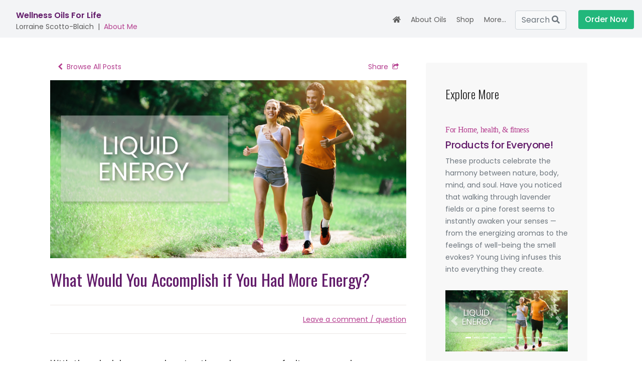

--- FILE ---
content_type: text/html; charset=UTF-8
request_url: https://essenty.com/wellnessoilsforlife/ningxia-red?p=780
body_size: 139874
content:
<!DOCTYPE html>
<html>

    <head>
    
    <meta charset="utf-8">
    <meta http-equiv="X-UA-Compatible" content="IE=edge">
    <meta name="viewport" content="width=device-width, initial-scale=1.0, maximum-scale=1.0, user-scalable=no"/>
    <meta name="mobile-web-app-capable" content="yes">
    <meta name="apple-mobile-web-app-capable" content="yes">
    
    
	<meta name="viewport" content="width = device-width, initial-scale = 1, maximum-scale = 1" />
    <meta name="google-site-verification" content="OtU7bBg672PkJyqDpL3z3cMARL-pbLII4zl_oPAtiX0" />
    <meta name="p:domain_verify" content="d659a9a582de4a7888a14e510436f7e7"/>
    
    
    <title>What Would You Accomplish if You Had More Energy? - Wellness Oils For Life</title>
    <meta name="description" content="With the schedules we are keeping these days, we are feeling more and more drained.
My family loves NingXia Red®, and there are literally dozens of reasons why I recommend it, but here are three that I can mention.
It helps support normal eye health, normal cellular function, and normal energy levels! I like to call it a healthy supplement that tastes great!
&nbsp;
So what would you accomplish if you just had a little more energy and felt">
    <meta name="author" content="Lorraine Scotto-Blaich">
    <meta name="keywords" content="">
    <meta name="format-detection" content="telephone=no">    
    
	<link rel="canonical" href="https://essenty.com/wellnessoilsforlife/ningxia-red?p=780"><meta property="og:title" content="What Would You Accomplish if You Had More Energy? - Wellness Oils For Life"/><meta property="og:type" content="website"/><meta property="og:image" content="https://res.cloudinary.com/fyzzbee/h_750,w_1500,c_pad,b_rgb:e9e9e9,q_auto:good/rubicon/mndzhrrn5wpw983von2k.png"/><meta property="og:url" content="https://essenty.com/wellnessoilsforlife/ningxia-red?p=780"/><meta property="og:description" content="With the schedules we are keeping these days, we are feeling more and more drained.
My family loves NingXia Red®, and there are literally dozens of reasons why I recommend it, but here are three that"/>    

    <link rel="icon" type="image/png" href="/admin/images/public/icons/favicon_drop.ico"/>
    

    
    <!-- Enable / Disable scrolling custom functions-->
    <script> 
        function disableScroll() { 
            // Get the current page scroll position 
            scrollTop =  
              window.pageYOffset || document.documentElement.scrollTop; 
            scrollLeft =  
              window.pageXOffset || document.documentElement.scrollLeft, 
  
                // if any scroll is attempted, 
                // set this to the previous value 
                window.onscroll = function() { 
                    window.scrollTo(scrollLeft, scrollTop); 
                }; 
        } 
  
        function enableScroll() { 
            window.onscroll = function() {}; 
        } 
//        disableScroll() ; // Disable scrolling until Document Ready
    </script>
    
    <link rel="stylesheet" href="/vendors/font-awesome/css/fontawesome-all.min.css">
    <link rel="stylesheet" type="text/css" href="/admin/v_7_17/css/account_public/font-awesome.min.css">
    <link rel="stylesheet" type="text/css" href="/admin/v_7_17/css/account_public/animate.min.css">
    <link rel="stylesheet" type="text/css" href="/admin/v_7_17/css/account_public/bootstrap.min.css">
    <link rel="stylesheet" type="text/css" href="/admin/v_7_17/css/account_public/bootnavbar.css">
    <link rel="stylesheet" type="text/css" href="/admin/v_7_17/css/account_public/owl.carousel.min.css">
    <link rel="stylesheet" type="text/css" href="/admin/v_7_17/css/account_public/icons.css">
    <link rel="stylesheet" type="text/css" href="/admin/v_7_17/css/account_public/component.css">
    <script src="/admin/v_7_17/js/account_public/modernizr.custom.js"></script>

    <link href="https://fonts.googleapis.com/css?family=Poppins:300,300i,400,400i,500,500i,600,600i,700,700i,800,800i|Open+Sans:400,600,700|Source+Sans+Pro:200,200i,300,300i,400,400i,600,600i,700,700i,900,900i|Oswald:200,300,400,500,600,700" rel="stylesheet">

            <link rel="stylesheet" type="text/css" href="/admin/v_7_17/css/global_custom.1642478718.css">   
        <link rel="stylesheet" type="text/css" href="/admin/v_7_17/css/account_public/style.1642478704.css">
        <link rel="stylesheet" type="text/css" href="/admin/v_7_17/css/account_public/responsive.1642478702.css">
        <link rel="stylesheet" type="text/css" href="/admin/v_7_17/css/account_public/account_public_custom.1678477430.css">
        
    <!--    Date Time Picker-->
    <link rel="stylesheet" href="https://cdnjs.cloudflare.com/ajax/libs/tempusdominus-bootstrap-4/5.0.0-alpha14/css/tempusdominus-bootstrap-4.min.css">
        
    <!-- Social Share Kit CSS -->
    <link rel="stylesheet" href="/node_modules/social-share-kit/dist/css/social-share-kit.css" type="text/css">
    
        
    
    <div class="system_load_overlay" style="background-color:#FFFFFF; position:absolute; top:0px; left:0px; width:100%; height:100%; z-index:10000;"></div>


    
    
</head>    
    
    <body id="main-body">
       
        
            
        
    <div class="landscape-msg" style="display: none">
        <div class="alert alert-primary">
            <p class="text-white mb-0">No view available in horizontal mode. Please return to vertical mode</p>
        </div>
    </div>

        
        
    <div class="wrapper">
        <div class="mp-pusher" id="mp-pusher" >
            
                    <div class="collapse" id="collapseSearch">
            <form class="" id="account_public_asset_search_desktop" action="/wellnessoilsforlife/search" method="GET">
                <div class="input-group">
                    <input type="search" class="form-control" id="search-field"
                           placeholder="Search products & blog posts..."
                           name="search_parameter">
                    <div class="input-group-append">
                        <button class="btn btn-light" id="search-clear-btn" type="button"><span
                                class="search-clear">Clear</span></button>
                    </div>
                </div>
            </form>
        </div>
        <div class="page-backdrop"></div>
        <header id="header" class="bg-nav-light">            
            <nav class="navbar navbar-expand-lg">
                <!--for desktop view navbar-->
                <div class="collapse navbar-collapse 
                            desktop-nav-header main-navbar 
                            app_view_get view_added uniqueclass" data-view_name="account_public_viewpart_navbar_desktop">
                        <!--Desktop Navbar-->

                    <nav class="top-header-bar" aria-label="breadcrumb">

                        <div class="mt-0 pt-0 mb-0 pb-0 d-flex position-relative" style="min-height: 50px; max-width: 450px;">
                            <div class="">
                                 
                            
                            </div>
                            <div class="pl-3">                               
                                    <div class="pt-2 font-weight-semibold text-brand" style="top: 6px; font-size: 16px;">Wellness Oils For Life&nbsp;</div>
                                    <div class="" style="">Lorraine Scotto-Blaich<span class="px-2">|</span><a href="#AboutMe" data-toggle="modal">About Me</a></div>                                
                            </div>                            
                        </div>
                        
                    </nav>

                    <ul class="navbar-nav ml-auto" id="main-desktop-navbar">
                        <li class="nav-item pb-2 ">
                            <a class="nav-link" href="/wellnessoilsforlife">
                                <span class="d-inline d-xxxl-none"><i class="fas fa-home"></i></span>
                                <span class="d-none d-xxxl-inline">Home</span>
                                
                            </a>
                        </li>
                        <li class="nav-item dropdown">
                            <a class="nav-link dropdown-toggle" href="#" role="button" data-toggle="dropdown"
                               aria-haspopup="true" aria-expanded="false">
                                About Oils
                            </a>
                            <ul class="dropdown-menu mainnav-dropdown-menu">
                                <li><a class="dropdown-item" href="/wellnessoilsforlife?p=694">What Are Essential Oils?</a></li>
                                <li><a class="dropdown-item" href="/wellnessoilsforlife?p=724">How to Use Essential Oils</a></li>
                                <li><a class="dropdown-item" href="/wellnessoilsforlife?p=679">Pure vs. Adulterated Oils</a></li>
                                <li><a class="dropdown-item" href="/wellnessoilsforlife?p=896">What is Seed to Seal Premium?</a></li>
                                <li class="nav-item dropdown">
                                    <a class="dropdown-item dropdown-toggle" href="#" id="navbarDropdown1" role="button"
                                       data-toggle="dropdown" aria-haspopup="true" aria-expanded="false">
                                        Young Living <i class="fa fa-caret-right float-right" aria-hidden="true"></i>
                                    </a>
                                    <ul class="dropdown-menu dropdown-leftdrop mainnav-dropdown-menu" aria-labelledby="navbarDropdown1">
                                        <li><a class="dropdown-item" href="/wellnessoilsforlife?p=705">Why Choose Young Living?</a></li>
                                        <li><a class="dropdown-item" href="/wellnessoilsforlife?p=747">Seed to Seal Promise on Quality</a></li>
                                        <li><a class="dropdown-item" href="/wellnessoilsforlife?p=753">Young Living Farms</a></li>
                                        <li><a class="dropdown-item" href="/wellnessoilsforlife?p=708">Business Opportunity</a></li>
                                    </ul>
                                </li>
                                <li class="nav-item dropdown">
                                    <a class="dropdown-item dropdown-toggle" href="#" id="navbarDropdown2"
                                       role="button" data-toggle="dropdown" aria-haspopup="true"
                                       aria-expanded="false">
                                        Discounts & Rewards <i class="fa fa-caret-right float-right" aria-hidden="true"></i>
                                    </a>
                                    <ul class="dropdown-menu dropdown-leftdrop mainnav-dropdown-menu" aria-labelledby="navbarDropdown2">
                                        <li><a class="dropdown-item" href="/wellnessoilsforlife?p=696">Unlock 24% Discount</a></li>
                                        <li><a class="dropdown-item" href="/wellnessoilsforlife?p=94742">Loyalty Orders</a></li>
                                        <li><a class="dropdown-item" href="/wellnessoilsforlife?p=745">Loyalty Rewards</a></li>
                                        <li><a class="dropdown-item" href="/wellnessoilsforlife?p=713">Monthly Specials</a></li>
                                    </ul>
                                </li>
                                <li><a class="dropdown-item" href="/wellnessoilsforlife?p=893">FAQ About Oils</a></li>
                            </ul>
                        </li>                        
                        <li class="nav-item dropdown " style="position: relative;">
                            <a class="nav-link dropdown-toggle" href="#" role="button" data-toggle="dropdown"
                               aria-has="true" aria-expanded="false">
                                Shop
                            </a>
                            <ul class="dropdown-menu mainnav-dropdown-menu" style="">
                                <li><a class="dropdown-item" href="/wellnessoilsforlife/products">Product Catalog</a></li>
                                
                                <!-- TEMPORARY: Holiday Gift Guide Feature-->
                                                                
                                <li><a class="dropdown-item" href="/wellnessoilsforlife?p=713">Monthly Specials</a></li>
                                
                                                                
                                <li class="nav-item dropdown">
                                    <a class="dropdown-item dropdown-toggle" href="#" id="navbarDropdown_starterkits"
                                       role="button" data-toggle="dropdown" aria-haspopup="true"
                                       aria-expanded="false">
                                        Starter Bundles<i class="fa fa-caret-right float-right" aria-hidden="true"></i>
                                    </a>
                                    <ul class="dropdown-menu dropdown-leftdrop mainnav-dropdown-menu" aria-labelledby="navbarDropdown_starterkits">
                                        
                                                                                            <li class=""><a class="dropdown-item" href="/wellnessoilsforlife?p=676">What is a Starter Bundle?</a></li>
                                                                                                    <li class=""><a class="dropdown-item" href="/wellnessoilsforlife?p=190680">Essential Solutions Starter Bundle</a></li>
                                                                                                    <li class=""><a class="dropdown-item" href="/wellnessoilsforlife?p=190683">Happy, Healthy Home Starter Bundle</a></li>
                                                                                                    <li class=""><a class="dropdown-item" href="/wellnessoilsforlife?p=190676">Daily Wellness Starter Bundle</a></li>
                                                                                                    <li class=""><a class="dropdown-item" href="/wellnessoilsforlife?p=9928">Oils Starter Bundle - Desert Mist</a></li>
                                                                                                    <li class=""><a class="dropdown-item" href="/wellnessoilsforlife?p=9936">Oils Starter Bundle - Aria</a></li>
                                                                                        
                                    </ul>
                                </li>
                                
                                <li class="nav-item dropdown">
                                    <a class="dropdown-item dropdown-toggle" href="#" id="navbarDropdown_featuredproducts"
                                       role="button" data-toggle="dropdown" aria-haspopup="true"
                                       aria-expanded="false">
                                        Featured Products <i class="fa fa-caret-right float-right" aria-hidden="true"></i>
                                    </a>
                                    <ul class="dropdown-menu dropdown-leftdrop mainnav-dropdown-menu" aria-labelledby="navbarDropdown_featuredproducts">
                                                                                    <li><a class="dropdown-item" href="/wellnessoilsforlife?p=926">CBD</a></li>
                                                                                <li><a class="dropdown-item" href="/wellnessoilsforlife?p=931">Einkorn (Food)</a></li>
                                        <li><a class="dropdown-item" href="/wellnessoilsforlife?p=809">KidsScents (Children)</a></li>
                                        <li><a class="dropdown-item" href="/wellnessoilsforlife?p=780">NingXia Red (Nutrition)</a></li>
                                        <li><a class="dropdown-item" href="/wellnessoilsforlife?p=793">Animal Scents (Pets & Animals)</a></li>
                                        <li><a class="dropdown-item" href="/wellnessoilsforlife?p=873">Seedlings (Babies)</a></li>
                                        <li><a class="dropdown-item" href="/wellnessoilsforlife?p=941">Shutran (Men's Care)</a></li>
                                        <li><a class="dropdown-item" href="/wellnessoilsforlife?p=769">Thieves (Household)</a></li>
                                        <li><a class="dropdown-item" href="/wellnessoilsforlife?p=824">Vitality Oils (Dietary)</a></li>
                                    </ul>
                                </li>
                                <li><a class="dropdown-item d-none" href="/wellnessoilsforlife?p="></a></li>
                                <li class="d-none"><a class="dropdown-item" href="/wellnessoilsforlife?p="></a></li>
                            </ul>
                        </li>
                        <li class="d-none nav-item dropdown ">
                            <a class="nav-link dropdown-toggle" href="#" role="button" data-toggle="dropdown"
                               aria-has="true" aria-expanded="false">
                                Starter Bundles
                            </a>
                            <ul class="dropdown-menu mainnav-dropdown-menu">
                                <li><a class="dropdown-item" href="/wellnessoilsforlife?p=676">What is a Starter Bundle?</a></li>
                                <li><a class="dropdown-item" href="/wellnessoilsforlife?p="></a></li>
                                <li><a class="dropdown-item" href="/wellnessoilsforlife?p=12247">NingXia Red Starter Bundle</a></li>
                                <li><a class="dropdown-item" href="/wellnessoilsforlife?p="></a></li>
                                <li><a class="dropdown-item" href="/wellnessoilsforlife?p=9928">Oils Starter Bundle - Desert Mist</a></li>
                                                                    <li><a class="dropdown-item" href="/wellnessoilsforlife?p=9940">CBD Starter Bundle</a></li>
                                                                <li><a class="dropdown-item" href="/wellnessoilsforlife?p="></a></li>
                                <li><a class="dropdown-item" href="/wellnessoilsforlife?p=18380">Oils Starter Bundle - Military </a></li>
                                <li><a class="dropdown-item" href="/wellnessoilsforlife?p=17943">KidScents "Snowy" Starter Bundle</a></li>
                                
                            </ul>
                        </li>
                        
                    
                        
                                            <li class="d-none d-xxxl-inline nav-item  active ">
                            <a class="nav-link" href="/wellnessoilsforlife/blog">Blog</a>
                        </li>
                     
                        
                    <li class="nav-item dropdown d-inline d-xxxl-none">
                        <a class="nav-link dropdown-toggle" href="#" role="button" data-toggle="dropdown"
                           aria-has="true" aria-expanded="false">
                            More...
                        </a>
                        <ul class="dropdown-menu mainnav-dropdown-menu">
                            
                            <li class="d-inline d-xl-none">
                                <a class="dropdown-item" href="/wellnessoilsforlife/search"><i class="fas fa-search"></i> Search</a>
                            </li>
                            
                                                        <li class="d-inline d-xxxl-none">
                                <a class="dropdown-item" href="/wellnessoilsforlife/blog">Blog</a>
                            </li>
                                                        
                                                        
                            
                                                    </ul>
                    </li>                        
                        
                                    
                     
                        
                     
                        

                        
                                            
                    </ul>




                    <ul class="navbar-nav navbar-nav-right">
                        <li class="nav-item pl-2 pr-4 d-inline " style="margin-top: 4px;">
                            <a class="btn btn-secondary uniqueclass" href="/wellnessoilsforlife/search">
                                Search <i class="fas fa-search"></i>
                            </a>
                        </li>
                        
                        <li class="nav-item pl-2 pr-4 d-none  ">

                            <form class="" id="account_public_asset_search_desktop" action="/wellnessoilsforlife/search" method="GET">
                                <div class="input-group form_dynamic_desktop_search_parent" style="margin-top: 2px;">
                                    <input type="text" class="form-control sm form-control-no-focus form-control-transparent-right account_public_asset_search_desktop_input" 
                                           data-form_control_focus_target="form_dynamic_desktop_search_parent"
                                           style="max-width: 250px;" placeholder="Find products & blog posts" 
                                           aria-label="Search" aria-describedby="header-asset-search-parameter"
                                           name="search_parameter"
                                           >
                                    <div class="input-group-append app_view_get view_added bg-white"
                                        data-dynamic_result_target="form_dynamic_list_search_parameter"   
                                         >
                                        <div class="input-group-text input-group-text-transparent form-control-transparent-left px-1">
                                            <button type="button" class="btn btn-link pl-0 pr-2 py-0 my-0 form_dynamic form_reset_input"
                                                data-unique_form_name="account_public_asset_search_desktop_input" 
                                                >
                                                <i class="fa fa-times-circle text-hint-bglight" aria-hidden="true"></i>
                                            </button>
                                        </div>
                                    </div>                                    
                                    <div class="input-group-append">

                                        <button class="btn btn-secondary uniqueclass" type="submit"><i class="fas fa-search"></i></button>

                                    </div>
                                </div>
                            </form>
                                
                        </li>                        
                        <li class="nav-item nav-order-btn">
                            <a class="btn btn-green" 
                                data-toggle="modal"
                                data-target="#account_public_order_options" 
                                data-target_container=".account_public_viewitem_modal_order_options_modal_content" aria-expanded="false" 
                                aria-controls="account_public_viewitem_modal_order_options_modal_content" 
                                data-target_refine_view_account_id="629"
                                data-target_refine_view_asset_id="none"
                                data-target_refine_view="true" 
                                data-target_preload="yes">
                                Order Now</a>                            
                            
                        </li>
                    </ul>                  
                </div>                                          
                <!--end for desktop view navbar-->

                
                
                <!--for mobile view navbar-->
                <div class="main-navbar mobile-nav-header">
                    <div class="row no-gutters align-items-center">
                        <div class="col-2">
                            <button class="btn mobile-menu-btn" type="button" id="trigger">
                                <i class="fa fa-bars d-flex fa-lg justify-content-center"></i>
                                <small class="text-capitalize">Menu</small>
                            </button>
                        </div>
                        <div class="col-8 mb-3 text-center">
                            <h2 class="text-primary nav-heading f-acondensed-h">Wellness Oils For Life</h2>
                            <span class="text-primary nav-subheading f-anext-r d-none"></span>
                        </div>
                        <div class="col-2 text-right">
                            <a for="search-field" class="btn nav-search-btn" href="/wellnessoilsforlife/search">
                                <i class=" fa fa-search d-flex fa-lg"></i>
                                <small class="text-capitalize">Search</small>
                            </a>
                            
                            <label for="search-field" class="btn nav-search-btn d-none" data-toggle="collapse"
                                   data-target="#collapseSearch" aria-expanded="false" aria-controls="collapseSearch">
                                <i class=" fa fa-search d-flex fa-lg"></i>
                                <small class="text-capitalize">Search</small>
                            </label>                            
                        </div>
                    </div>
                </div>

                <!--end for mobile view navbar-->
            </nav>
                    
        </header>

                <!-- Mobile Sidebar menu -->
        <nav id="mp-menu" class="mp-menu">
            
                <div class="mp-level app_view_get view_added uniqueclass" data-view_name="account_public_viewpart_navbar_mobile">
                         

        <!--Mobile Sidebar-->

            <h2 class="fa-icon fa-icon-close" id="mobile-sidebar-close"></h2>
            <div class="media mobile-sidebar-media">

                
                <div class="media-body align-self-center">
                    <h2 class="mobile-media-heading">L&#x6f;r&#114;a&#x69;ne &#x53;&#99;&#111;tto-&#x42;&#x6c;aic&#x68;</h2>
                    <span class="mobile-media-subheading">
                        Young Living Brand Partner                        <br>Member # 14861&#x31;2                    </span>
                </div>
            </div>
            <hr class="sidebar-divider">
            <div class="clearfix"></div>
            <ul class="top-ul">
                <li><a class="" href="/wellnessoilsforlife">Home</a></li>
                

                <li class="icon icon-arrow-right icon-mobile-menu"><a class="mobile-about-btn" href="#">About Me</a>
                
                    <div class="mp-level" style="background: #80238b; overflow-y: scroll;">
                        <h2 class="icon icon-arrow-right icon-mobile-menu">About Me</h2>
                        <hr class="sidebar-divider">
                        <div class="clearfix"></div>
                        <a class="mp-back" href="#">back</a>


                        <h2 class="pt-3">Welcome!</h2>

                        <div class="about-me-content-wrapper">
                            <div class="about-me-content">
                                <p>
                                    <p>I'm so happy you stopped by. It is with great pride that I am able to share the most authentic essential oils in the world.</p>
<p>I'm on a quest to show everyone, how to feel brighter, more alive, minimize the use of your health plan, and just all around feel better by staying healthy and "Living above the Wellness Line". Let me help you live a Healthy Toxic Free Lifestyle!<br><br>If results are important to you, I hope you spend some time reading a bit on my website. Authenticity is certainly most important, not only for the bottles of oils but for the oil-infused products as well. If all of your questions haven't been answered on this site, please don’t hesitate to reach out to me!</p>                                </p>
                            </div>
                        </div>

                        <div class="text-center">

                            <h5 class="text-white pt-2 pb-1">&#76;&#111;r&#114;ai&#110;e &#83;co&#116;t&#111;&#45;Bl&#97;ich</h5>

                            <div class="text-white py-1">
                                Young Living Brand Partner                            </div>

                            <div class="text-white py-1">Member # 14&#56;6112</div>
                            
                                                            

                            <ul class="list-inline mb-3 mt-2">
                                <li class="list-inline-item">
                                            <a href="ht&#x74;p&#115;&#x3a;/&#x2f;&#119;w&#119;&#46;f&#97;c&#101;&#98;&#111;o&#x6b;&#x2e;c&#x6f;&#x6d;&#47;ls&#x63;ot&#x74;&#111;&#x62;laich" target="_blank" class="social-icon fa fa-facebook"></a>
                                        </li><li class="list-inline-item">
                                            <a href="h&#x74;t&#x70;s&#58;&#x2f;&#47;i&#x6e;s&#x74;&#x61;&#x67;&#114;a&#x6d;&#46;&#x63;om/Lorr&#97;&#x69;n&#101;SB" target="_blank" class="social-icon fa fa-instagram"></a>
                                        </li><li class="list-inline-item">
                                            <a href="htt&#x70;&#x73;&#58;&#47;&#x2f;w&#119;w&#x2e;p&#105;nt&#101;r&#101;st&#x2e;&#99;o&#x6d;/lo&#x72;&#114;&#97;&#105;ne&#x73;b/" target="_blank" class="social-icon fa fa-pinterest"></a>
                                        </li>                            </ul>
                            <ul class="list-inline mb-5 bottom-btns">
                                <li class="list-inline-item text-center">
                                            <a class="btn btn-primary ripple text-center px-3" target="_blank" href="te&#108;&#58;+&#49;&#52;&#48;7&#x33;&#x30;&#x34;&#x36;&#x34;0&#x39;">Call</a>
                                        </li><li class="list-inline-item">
                                            <a class="btn btn-primary ripple px-3" href="s&#109;s&#x3a;&#x2b;14&#x30;&#x37;&#51;046409">Text</a>
                                        </li><li class="list-inline-item">
                                            <a class="btn btn-primary ripple px-3" href="m&#97;ilto&#58;w&#x65;l&#108;&#x6e;ess&#111;il&#115;forl&#105;&#102;e&#x40;&#x67;&#x6d;&#x61;il&#46;&#x63;o&#x6d;">Email</a>
                                        </li>                            </ul>
                        </div>
                        
                        <br><br><br><br>
                    </div>                
                
                </li>                
                
                <li class="icon icon-arrow-right icon-mobile-menu">
                    <a class="" href="#">About Oils</a>
                    <div class="mp-level" style="background: #80238b;">
                        <h2 class="">About Oils</h2>
                        <hr class="sidebar-divider">
                        <div class="clearfix"></div>
                        <a class="mp-back" href="#">back</a>
                        <ul>
                            <li><a class="" href="/wellnessoilsforlife?p=694">What Are Essential Oils?</a></li>
                            <li><a class="" href="/wellnessoilsforlife?p=724">How to Use Essential Oils</a></li>
                            <li><a class="" href="/wellnessoilsforlife?p=679">Pure vs. Adulterated Oils</a></li>
                            <li><a class="" href="/wellnessoilsforlife?p=896">What is Seed to Seal Premium?</a></li>
                            <li class="icon icon-arrow-right icon-mobile-menu">
                                <a class="" href="#">Young Living</a>
                                <div class="mp-level" style="background: #80238b;">
                                    <h2 class="">Young Living</h2>
                                    <hr class="sidebar-divider">
                                    <div class="clearfix"></div>
                                    <a class="mp-back" href="#">back</a>
                                    <ul>
                                        <li><a class="" href="/wellnessoilsforlife?p=705">Why Choose Young Living?</a></li>
                                        <li><a class="" href="/wellnessoilsforlife?p=747">Seed to Seal Promise on Quality</a></li>
                                        <li><a class="" href="/wellnessoilsforlife?p=753">Young Living Farms</a></li>
                                        <li><a class="" href="/wellnessoilsforlife?p=708">Business Opportunity</a></li>
                                    </ul>
                                </div>
                            </li>                                
                            <li class="icon icon-arrow-right icon-mobile-menu">
                                <a class="" href="#">Discounts & Rewards</a>
                                <div class="mp-level" style="background: #80238b;">
                                    <h2 class="">Discounts & Rewards</h2>
                                    <a class="mp-back" href="#">back</a>
                                    <ul>
                                        <li><a class="" href="/wellnessoilsforlife?p=696">Unlock 24% Discount</a></li>
                                        <li><a class="" href="/wellnessoilsforlife?p=94742">Loyalty Orders</a></li>
                                        <li><a class="" href="/wellnessoilsforlife?p=745">Loyalty Rewards</a></li>
                                        <li><a class="" href="/wellnessoilsforlife?p=713">Monthly Specials</a></li>
                                    </ul>
                                </div>
                            </li>                                
                            <li><a class="" href="/wellnessoilsforlife?p=893">FAQ About Oils</a></li>
                        </ul>
                    </div>
                </li>
                <li class="icon icon-arrow-right icon-mobile-menu ">
                    <a class="" href="#">Shop</a>
                    <div class="mp-level" style="background: #80238b;">
                        <h2 class="icon icon-arrow-right icon-mobile-menu">Shop</h2>
                        <hr class="sidebar-divider">
                        <div class="clearfix"></div>
                        <a class="mp-back" href="#">back</a>
                        <ul>
                            <li><a class="" href="/wellnessoilsforlife/products">Product Catalog</a></li>
                            
                            <!-- TEMPORARY: Holiday Gift Guide -->
                                                        
                            <li><a class="" href="/wellnessoilsforlife?p=713">Monthly Specials</a></li>    
                            
                                                        
                            
                            <li class="icon icon-arrow-right icon-mobile-menu">
                                <a class="" href="#">Starter Bundles</a>
                                <div class="mp-level" style="background: #80238b;">
                                    <h2 class="">Starter Bundles</h2>
                                    <a class="mp-back" href="#">back</a>
                                    <ul>
                                        
                                                                                            <li class=""><a class="" href="/wellnessoilsforlife?p=676">What is a Starter Bundle?</a></li>
                                                                                                    <li class=""><a class="" href="/wellnessoilsforlife?p=190680">Essential Solutions Starter Bundle</a></li>
                                                                                                    <li class=""><a class="" href="/wellnessoilsforlife?p=190683">Happy, Healthy Home Starter Bundle</a></li>
                                                                                                    <li class=""><a class="" href="/wellnessoilsforlife?p=190676">Daily Wellness Starter Bundle</a></li>
                                                                                                    <li class=""><a class="" href="/wellnessoilsforlife?p=9928">Oils Starter Bundle - Desert Mist</a></li>
                                                                                                    <li class=""><a class="" href="/wellnessoilsforlife?p=9936">Oils Starter Bundle - Aria</a></li>
                                                                                                                                
                                    </ul>
                                </div>
                            </li>
                            <li class="icon icon-arrow-right icon-mobile-menu">
                                <a class="" href="#">Featured Products</a>
                                <div class="mp-level" style="background: #80238b;">
                                    <h2 class="">Featured Products</h2>
                                    <a class="mp-back" href="#">back</a>
                                    <ul>
                                                                                    <li><a class="" href="/wellnessoilsforlife?p=926">CBD</a></li>
                                                                                
                                        <li><a class="" href="/wellnessoilsforlife?p=931">Einkorn (Food)</a></li>
                                        <li><a class="" href="/wellnessoilsforlife?p=809">KidsScents (Children)</a></li>
                                        <li><a class="" href="/wellnessoilsforlife?p=780">NingXia Red (Nutrition)</a></li>
                                        <li><a class="" href="/wellnessoilsforlife?p=793">Animal Scents (Pets & Animals)</a></li>
                                        <li><a class="" href="/wellnessoilsforlife?p=873">Seedlings (Babies)</a></li>
                                        <li><a class="" href="/wellnessoilsforlife?p=941">Shutran (Men's Care)</a></li>
                                        <li><a class="" href="/wellnessoilsforlife?p=769">Thieves (Household)</a></li>
                                        <li><a class="" href="/wellnessoilsforlife?p=824">Vitality Oils (Dietary)</a></li>
                                    </ul>
                                </div>
                            </li>
                            <li class="d-none"><a class="" href="/wellnessoilsforlife?p="></a></li>
                            <li class="d-none"><a class="" href="/wellnessoilsforlife?p="></a></li>
                        </ul>
                    </div>
                </li>
                <li class="icon icon-arrow-right icon-mobile-menu ">
                    <a class="" href="#">Starter Bundles</a>
                    <div class="mp-level" style="background: #80238b;">
                        <h2 class="icon icon-arrow-right icon-mobile-menu">Starter Bundles</h2>
                        <hr class="sidebar-divider">
                        <div class="clearfix"></div>
                        <a class="mp-back" href="#">back</a>
                        <ul>
                            
                                                                    <li class=""><a class="" href="/wellnessoilsforlife?p=676">What is a Starter Bundle?</a></li>
                                                                            <li class=""><a class="" href="/wellnessoilsforlife?p=190680">Essential Solutions Starter Bundle</a></li>
                                                                            <li class=""><a class="" href="/wellnessoilsforlife?p=190683">Happy, Healthy Home Starter Bundle</a></li>
                                                                            <li class=""><a class="" href="/wellnessoilsforlife?p=190676">Daily Wellness Starter Bundle</a></li>
                                                                            <li class=""><a class="" href="/wellnessoilsforlife?p=9928">Oils Starter Bundle - Desert Mist</a></li>
                                                                            <li class=""><a class="" href="/wellnessoilsforlife?p=9936">Oils Starter Bundle - Aria</a></li>
                                                            </ul>
                    </div>
                </li>
                <li><a class="" href="/wellnessoilsforlife/blog">Blog</a></li>                
                                
                
                
                                

                
                                <li class="d-none"><a class="" href="#">Videos</a></li>
                
                
                
                
        
                <li class="icon icon-arrow-right icon-mobile-menu mt-3" style="background-color: #22b77b;">
                    
                    <a class="" href="#">Order Now</a>
                
                    <div class="mp-level" style="background: #80238b; overflow-y: scroll; padding-bottom: 50px;">
                        <h2 class="icon icon-arrow-right icon-mobile-menu">Order</h2>
                        <hr class="sidebar-divider">
                        <div class="clearfix"></div>
                        <a class="mp-back" href="#">back</a>
                        
                        <div class="col text-center mt-4">
                            
                            <div class="row justify-content-md-center">
                                <div class="col-12 text-center mt-2"> 

                                    <h6 class="text-white">
                                        Unlock your 24% discount with a one-time purchase of 100PV or with any Loyalty Order.
                                    </h6>

                                    <a class="mt-3 mx-2 btn btn-primary-inverse btn-mw230" 
                                       href="https://www.youngliving.com/us/en?sponsorid=1486112&enrollerid=1486112" 
                                       target="_blank">Buy Now at Young Living</a>           

                                </div>
                            </div>
                            
                            <div class="py-3"><hr></div>
                            
                            <h6 class="text-white">Have questions?</h6>
                            <p class="text-gray-200">
                                All orders are handled directly by Young Living, but if you have questions about  
                                <a class="text-white font-weight-medium text-underline" href="/wellnessoilsforlife?p=716">ordering options</a> I'm here to help!</p>
                            
                            <p class="text-gray-200 text-center pt-2">
                                Lorraine Scotto-Blaich<br>

                                Referral ID: 1486112<br>

                                <a class="text-gray-200" href="mailto:&#119;ellne&#x73;soilsfo&#114;life&#x40;gm&#97;&#105;l&#x2e;&#99;om" target="_blank">wellness&#x6f;i&#x6c;&#115;&#102;orl&#x69;f&#101;&#64;gmail&#46;com</a><br>                                <a class="text-gray-200" href="tel:&#43;140730464&#48;&#x39;" target="_blank">&#x28;&#52;&#48;&#55;) 30&#x34;-64&#x30;&#57;</a>                            </p>
                        </div>
                        
                        <br><br><br><br>
                    </div>               
                
                </li>
                
                
                
            </ul>


            <ul class="bottom-ul">
                <li class="text-center">
                    
                    <img class="mb-2" src="/admin/images/account_public/logo_young_living_white.png" style="width: 300px; max-width: 85%;">

                    
                </li>
<!--
                <li class="icon icon-arrow-right icon-mobile-menu">
                    <a class="bg-white text-primary text-center mobile-about-btn" href="#">About Me <i
                            class="fa fa-angle-right"></i></a>
                    <div class="mp-level" style="background: #80238b;">
                        <h2 class="icon icon-arrow-right icon-mobile-menu">About Me</h2>
                        <hr class="sidebar-divider">
                        <div class="clearfix"></div>
                        <a class="mp-back" href="#">back</a>


                        <h2 class="pt-3">Welcome!</h2>

                        <div class="about-me-content-wrapper">
                            <div class="about-me-content">
                                <p>
                                    <p>I'm so happy you stopped by. It is with great pride that I am able to share the most authentic essential oils in the world.</p>
<p>I'm on a quest to show everyone, how to feel brighter, more alive, minimize the use of your health plan, and just all around feel better by staying healthy and "Living above the Wellness Line". Let me help you live a Healthy Toxic Free Lifestyle!<br><br>If results are important to you, I hope you spend some time reading a bit on my website. Authenticity is certainly most important, not only for the bottles of oils but for the oil-infused products as well. If all of your questions haven't been answered on this site, please don’t hesitate to reach out to me!</p>                                </p>
                            </div>
                        </div>




                        <div class="about-bottom-content">

                            <p class="text-center">
                                <button class="btn btn-link scrollDown no-decor">
                                    <i class="fa fa-angle-down d-flex justify-content-center fa-lg"
                                       style="line-height: 5px;"></i>
                                </button>
                            </p>                                

                            <h5 class="text-white pt-2 pb-1">&#x4c;o&#x72;r&#97;&#105;&#x6e;&#x65;&#32;S&#99;&#111;&#x74;&#116;&#x6f;-B&#x6c;a&#105;ch</h5>

                            <div class="text-white py-1">
                                Young Living Brand Partner                            </div>

                            <div class="text-white py-1">Member # &#49;4&#x38;&#x36;&#x31;&#49;&#50;</div>
                            
                                                            

                            <ul class="list-inline mb-3 mt-2">
                                <li class="list-inline-item">
                                            <a href="&#104;t&#x74;ps&#58;&#x2f;/ww&#119;&#46;face&#x62;ook&#46;com/lsc&#x6f;&#116;t&#111;blaic&#x68;" target="_blank" class="social-icon fa fa-facebook"></a>
                                        </li><li class="list-inline-item">
                                            <a href="h&#x74;t&#x70;&#115;&#x3a;&#x2f;&#x2f;inst&#97;gr&#97;&#x6d;&#x2e;&#x63;om/Lor&#x72;a&#105;neS&#x42;" target="_blank" class="social-icon fa fa-instagram"></a>
                                        </li><li class="list-inline-item">
                                            <a href="h&#116;&#116;ps&#x3a;//w&#x77;&#119;&#x2e;p&#x69;&#110;t&#101;r&#x65;&#115;t&#46;&#x63;o&#109;/lorr&#97;in&#101;&#x73;b&#47;" target="_blank" class="social-icon fa fa-pinterest"></a>
                                        </li>                            </ul>
                            <ul class="list-inline mb-5 bottom-btns">
                                <li class="list-inline-item text-center">
                                            <a class="btn btn-primary ripple text-center px-3" target="_blank" href="t&#x65;l&#x3a;&#x2b;140730&#52;64&#48;9">Call</a>
                                        </li><li class="list-inline-item">
                                            <a class="btn btn-primary ripple px-3" href="&#x73;&#109;&#115;&#x3a;+&#49;&#52;073&#48;&#x34;&#54;409">Text</a>
                                        </li><li class="list-inline-item">
                                            <a class="btn btn-primary ripple px-3" href="&#x6d;a&#105;&#108;&#116;o&#58;w&#x65;&#x6c;lnesso&#x69;l&#x73;&#102;o&#x72;life&#x40;g&#x6d;&#x61;i&#x6c;&#x2e;&#x63;o&#x6d;">Email</a>
                                        </li>                            </ul>
                        </div>
                    </div>
                </li>
-->
<!--
                <li class="icon" style="background-color: #22b77b;">
                    <a class="text-center text-white" href="#">Order Now</a>
                    <div class="mp-level" style="background: #80238b;">
                        <h2 class="icon icon-arrow-right icon-mobile-menu">Order Options</h2>
                        <hr class="sidebar-divider">
                        <div class="clearfix"></div>
                        <a class="mp-back" href="#">back</a>
                        
                        <div class="col mt-4">
                            
                            <h6 class="text-white">Ready to become a wholesale member?</h6>
                            <p class="text-gray-200 small">Enroll at Young Living now and save 24% off the retail price!</p>

                            <a class="btn btn-green btn-block mt-3"
                               href="https://www.youngliving.com/us/en/referral/1486112" 
                               target="_blank"
                               >Enroll Now</a>

                            <h6 class="text-white mt-5">Want to pay full retail price?</h6>
                            <p class="text-gray-200 small">Click the button below to purchase at Young Living.</p>

                            <a class="btn btn-light-alt btn-block mt-3" 
                               href="https://www.youngliving.com/en_US/products?sponsorid=1486112&enrollerid=1486112">Pay Retail Price</a>
                            
                            
                            <h6 class="text-white mt-5">Questions about ordering?</h6>
                            <p class="text-gray-200 small">Click the button below to learn more about ordering options.</p>

                            <a class="btn btn-light-alt btn-block mt-3" 
                               href="/wellnessoilsforlife?p=716">Learn More</a>
                            
                        </div>
                    </div>
                </li>
-->
                
                
            </ul>
                  
                </div>            

        </nav>
        <!-- /End Mobile Sidebar menu -->        <div class="scroller page-content">            <section class="section-mb pb-4">
                <div class="container">
                    <div class="row no-gutters">                        <div class="col-12 col-lg-8">

                            <div class="container">
                                <div class="row no-gutters"> 
                                                                                                    
                                    <div class="col-12">
                                        
                                        <div class="container">
                                            
                                            <div class="row" style="">
                                                <div class="col-lg-7 col-6 text-left mt-5 mb-3">
                                                    <a class="no-decor" href="/wellnessoilsforlife/blog"><i class="fa fa-chevron-left pr-2" aria-hidden="true"></i>Browse All Posts</a>
                                                </div>
                                                <div class="col-lg-5 col-6 text-right mt-5 mb-3">
                                                    <span class=""><a class="no-decor" href="#share-me">Share<i class="fa fa-share-square-o pl-2" aria-hidden="true"></i></a></span>
                                                </div>
                                            </div>
                                            
                                        </div>                                        
    
                                        
                                                <img src="https://res.cloudinary.com/fyzzbee/w_710,c_fit,q_auto:good/rubicon/mndzhrrn5wpw983von2k.png" style="width: 100%; " alt="&nbsp;">                                        
                                        
                                    </div>
                                </div>
                                <div class="row no-gutters">
                                    
                                    <div class="col-md-12">
                                        
                                        <div class="asset-title h1 py-4">What Would You Accomplish if You Had More Energy?</div>
                                               
                                                                                
                                            <div class="container asset-metadata-container py-2">
                                                <div class="row">
                                                    <div class="col-6 text-left px-0 py-2">
                                                        <span>
                                                                                                                    </span>
                                                    </div>

                                                    <div class="col-6 text-right pl-0 pr-0 py-2">
                                                        
                                                                                                                
                                                            <a href="#leave-comment">Leave a comment / question</a>                                                        
                                                                                                                
                                                    </div>
                                                </div>
                                            </div>                                        
                                        
                                                                                
                                    </div>
                                                                        
                                </div>

                                    
                                
                                
                                <div class="row"> 
                                    <div class="col-md-12 asset-container">
                                        
                                        <p class="lead">With the schedules we are keeping these days, we are feeling more and more drained.</p>
<p>My family loves NingXia Red®, and there are literally dozens of reasons why I recommend it, but here are three that I can mention.</p>
<p>It helps support normal <em><strong>eye health</strong></em>, normal <em><strong>cellular function</strong></em>, and normal <strong><em>energy levels</em></strong>! I like to call it a healthy supplement that tastes great!</p>
<p>&nbsp;</p>
<p><img src="https://res.cloudinary.com/fyzzbee/q_auto:good/rubicon/tlqppqabylszyoqhidjg.png" width="35" height="35">So what would you accomplish if you just had a little more energy and felt better?</p>
<p>&nbsp;</p>
<p>NingXia Red® might be exactly what you need! Try&nbsp;drinking just two ounces (twice daily) for a couple of weeks and see if you have noticeable benefits of your own!</p>
<p>For many of us, this is a vital part of our wellness journey, and we use it daily.</p>
<p>&nbsp;</p>
<p>&nbsp;</p>
<h4 class="lead" style="text-align: center;"><span style="color: #5b095b;">What Is NingXia Red's "<em>Secret"</em> Ingredient?</span></h4>
<p><span data-preserver-spaces="true">It is created with the </span><strong><span data-preserver-spaces="true">ancient wolfberry.&nbsp;</span></strong></p>
<p><span data-preserver-spaces="true">You may have heard of this berry because many people know the wolfberry by its other name,&nbsp;</span><strong><em><span data-preserver-spaces="true">Goji</span></em><span data-preserver-spaces="true">&nbsp;</span><em><span data-preserver-spaces="true">berry</span></em></strong><span data-preserver-spaces="true">. </span></p>
<p><span data-preserver-spaces="true">However, Young Living’s wolfberries come from the Ningxia region of northern China, where their testing found it to be one of the most nutrient-dense foods on the planet. So not exactly a “secret,” but not well-known in the western world.</span></p>
<p>&nbsp;</p>
<h5 class="lead" style="text-align: center;"><span style="color: #5b095b;">Watch This Impressive NingXia Red Story<br></span></h5>
<p style="text-align: center;"><div class="media-embed"><iframe src="//www.youtube.com/embed/xxSWyTJwzRA?rel=0" width="560" height="315" frameborder="0" allowfullscreen="allowfullscreen" data-mce-fragment="1"></iframe></div></p>
<p>&nbsp;</p>
<h5 style="text-align: center;"><span style="color: #5b095b;">Other Impressive Ingredients</span></h5>
<p><span data-preserver-spaces="true">Not only is it infused with Lemon, Orange, Yuzu, and Tangerine&nbsp;</span><em><span data-preserver-spaces="true">essential oils</span></em><span data-preserver-spaces="true">, it includes juices and extracts from&nbsp;</span><em><span data-preserver-spaces="true">superfruits</span></em><span data-preserver-spaces="true">&nbsp;such as Aronia, plum, blueberry, pomegranate, and—best of all—exotic Ningxia wolfberries.</span></p>
<p>&nbsp;</p>
<p><img style="float: left;" src="https://res.cloudinary.com/fyzzbee/q_auto:good/rubicon/vikyykpovscxc5mcjiu0.png" width="162" height="162"><strong><span style="color: #5b095b;">Wolfberry (Goji) Superfruit</span></strong></p>
<p>DESCRIPTION: Wolfberry puree</p>
<p>BENEFIT: The wolfberries used by Young Living® come from the Ningxia region of northern China. They use the whole wolfberry puree—juice, peel, and fruit—to maintain more of the desired health-supporting benefits.</p>
<p>&nbsp;</p>
<p>&nbsp;</p>
<p><img style="float: left;" src="https://res.cloudinary.com/fyzzbee/q_auto:good/rubicon/f9071jbtggohfea9sdqz.png" width="162" height="153"><strong><span style="color: #5b095b;">Natural Stevia Sweetener</span></strong></p>
<p>DESCRIPTION: Stevia extract</p>
<p>BENEFIT: Stevia extract creates a zero-calorie sweetener that is 300 times sweeter than sugar, allowing for a delightfully delicious beverage with only 2 grams of sugar per serving.</p>
<p>&nbsp;</p>
<p>&nbsp;</p>
<p><img style="float: left;" src="https://res.cloudinary.com/fyzzbee/q_auto:good/rubicon/y7q3gdgtxfgbd0llomvt.png" width="170" height="108"><strong><span style="color: #5b095b;">Supporting Juice Blend</span></strong></p>
<p>DESCRIPTION: Grape seed extract, blueberry, plum, Aronia, cherry, and pomegranate juices</p>
<p>BENEFIT: This juice and extract blend is super rich in antioxidants! The main ingredient in the blend is a patented grape seed extract. The benefits of grape seed extract include its polyphenolic compounds to help support normal cellular function.</p>
<p>&nbsp;</p>
<p>&nbsp;</p>
<p><img style="float: left;" src="https://res.cloudinary.com/fyzzbee/q_auto:good/rubicon/oxce5qrooysappw3vwg4.jpg" width="185" height="123"><strong><span style="color: #5b095b;">Seed to Seal Premium-Grade Essential Oils</span></strong></p>
<p>DESCRIPTION: Orange, yuzu, tangerine, and lemon essential oils</p>
<p>BENEFIT: They included orange and lemon essential oils because of their natural ability to help maintain normal cellular function along with their naturally occurring constituent d-limonene. Tangerine and Yuzu essential oils bring a bright and fresh citrus flavor. This blending synergistically and deliciously help support the body’s natural defenses, overall wellness, and much more.</p>
<p>&nbsp;</p>
<h4 class="lead" style="text-align: center;"><span style="color: #5b095b;">Begin Your Journey Today With A<br><a href="https://essenty.com/wellnessoilsforlife?p=12247">NingXia Premium Starter Bundle</a></span></h4>
<p>I was so excited when Young Living® put together a starter bundle with NingXia products!</p>
<p>I can proudly recommend that you begin your Young Living journey with this bundle of products because I feel that it contains enough NingXia Red® products that you should soon be able to experience nice results.</p>
<p><a href="https://essenty.com/wellnessoilsforlife?p=12247">Click here to read more about this kit.</a></p>
<p><a href="https://essenty.com/wellnessoilsforlife?p=12247"><img style="display: block; margin-left: auto; margin-right: auto;" src="https://res.cloudinary.com/fyzzbee/q_auto:good/rubicon/dggcmuwsyzyl2uhud0mq.png" width="556" height="282"></a></p>
<p>&nbsp;</p>
<h5 class="lead" style="text-align: center;"><span style="color: #5b095b;">Frequently Asked Questions<br><br></span><span style="color: #5b095b;"><a href="https://essenty.com/wellnessoilsforlife?p=870">25 Things To Know About NingXia Red®</a><span style="color: #e67e23;">&nbsp;</span></span></h5>
<p>&nbsp;</p>
<h4 style="text-align: center;">&nbsp;</h4>
<h4 style="text-align: center;"><span style="color: #5b095b;">Five Fabulous NingXia Products<br></span></h4>
<p><span style="color: #5b095b;"><a href="https://essenty.com/wellnessoilsforlife?p=7228">NingXia</a><a href="https://essenty.com/wellnessoilsforlife?p=7228"> Red®</a><a href="https://essenty.com/wellnessoilsforlife?p=7228"> Bottles</a> – 750 ml<strong><br></strong></span></p>
<p><span style="color: #5b095b;"><a href="https://essenty.com/wellnessoilsforlife?p=7253">Portable NingXia Red® Singles Pouches</a> – 2 oz.</span></p>
<p><span style="color: #5b095b;"><a href="https://essenty.com/wellnessoilsforlife?p=7224">NingXia Nitro®</a></span></p>
<p><span style="color: #5b095b;"><a href="https://essenty.com/wellnessoilsforlife?p=7273">NingXia Zyng™</a></span></p>
<p><span style="color: #5b095b;"><a href="https://essenty.com/wellnessoilsforlife?p=7278">Organic Dried Wolfberries</a> – 16 oz.</span></p>
<p>&nbsp;</p>
<h5 class="lead" style="text-align: center;">&nbsp;</h5>
<h5 class="lead">&nbsp;</h5>
<h5 class="lead"><span style="color: #5b095b;"><br>Short Testimonials</span></h5>
<p>&nbsp;</p>
<p><div class="media-embed"><iframe src="//www.youtube.com/embed/B91lp9N6q7I?rel=0" width="560" height="315" frameborder="0" allowfullscreen="allowfullscreen" data-mce-fragment="1"></iframe></div></p>
<p>&nbsp;</p>
<p>&nbsp;</p>
<p><div class="media-embed"><iframe src="//www.youtube.com/embed/wrLtbGXmCNo?rel=0" width="560" height="315" frameborder="0" allowfullscreen="allowfullscreen" data-mce-fragment="1"></iframe></div></p>
<p>&nbsp;</p>
<p>&nbsp;</p>
<p><div class="media-embed"><iframe src="//www.youtube.com/embed/iWDcTdEVz84?rel=0" width="560" height="315" frameborder="0" allowfullscreen="allowfullscreen" data-mce-fragment="1"></iframe></div></p>
<h3 style="text-align: center;">&nbsp;</h3>
<h5 class="lead"><span style="color: #5b095b;">NingXia Red® Shots<br>Try All, Then Pick Your Favorite!</span></h5>
<h5 class="lead" style="text-align: center;"><img style="display: block; margin-left: auto; margin-right: auto;" src="https://res.cloudinary.com/fyzzbee/q_auto:good/rubicon/ezvoumi3bcsgc7kzizvh.jpg" width="572" height="718"></h5>
<p>&nbsp;</p>
<p>&nbsp;</p>
<p style="text-align: center;"><span style="font-weight: 400;">✅ I invite you to share your comments or ask me a question,<br>using the form at the bottom of this page.</span></p>
<p class="p1">&nbsp;</p>
<hr>
<p>&nbsp;</p>                                       
                                    </div>                                   
                                </div>  
                                
                                
                                    
                                                <div class="row"> 
                                                    <div class="col-md-12 metadata-container pb-5">

                                                        <div class="metadata-label pb-1"><small>Search related:</small></div><a href="/wellnessoilsforlife/category/ningxia-red" class="badge badge-tertiary mx-1 px-2">NingXia Red</a><a href="/wellnessoilsforlife/category/health--fitness" class="badge badge-tertiary mx-1 px-2">Health & Fitness</a><a href="/wellnessoilsforlife/category/dietary" class="badge badge-tertiary mx-1 px-2">Dietary</a><a href="/wellnessoilsforlife/tag/nutrition" class="badge badge-quaternary mx-1 px-2">Nutrition</a><a href="/wellnessoilsforlife/tag/food" class="badge badge-quaternary mx-1 px-2">Food</a></div>
                                                </div>                                
                                <div class="row"> 
                                    <div class="col-12 position-relative">
                                        <div id="share-me" class="position-absolute" style="top: -100px;"></div>
                                        <div class="float-right ssk-group ssk-rounded uniqueclass clipboard-parent">                                        
                                            <a href="" class="ssk ssk-link ssk-silver uniqueclass clipboard-target" 
                                               onclick="utilities.clipboard(this)" 
                                               data-notify_success='<i class="fa fa-check-circle text-success" aria-hidden="true"></i> <span class="text-success">Copied link!</span>' 
                                               data-response_target_class_name="asset_share_url_response" 
                                               data-clipboard-text="https://essenty.com/wellnessoilsforlife/ningxia-red?p=780"
                                               ></a>                                            
                                            <a href="" class="ssk ssk-facebook" data-url="https://essenty.com/wellnessoilsforlife/ningxia-red?p=780"></a>
                                            <a href="" class="ssk ssk-twitter" data-url="https://essenty.com/wellnessoilsforlife/ningxia-red?p=780"></a>
                                            <a href="" class="ssk ssk-pinterest" data-url="https://essenty.com/wellnessoilsforlife/ningxia-red?p=780"></a>
                                            <a href="" class="ssk ssk-email" data-url="https://essenty.com/wellnessoilsforlife/ningxia-red?p=780"></a>

                                        </div>
                                        <div class="float-right pr-2 pt-2 font-weight-bold">Share</div>
                                    </div>
                                    <div class="col-12 pt-1 text-right form_response uniqueclass asset_share_url_response">
                                        &nbsp;
                                    </div>                                    
                                </div> 
                                                              

                                <div class="row">

                                    <div class="container" style="position: relative; padding-top: 30px">
                                        <div class="row" style="">
                                            <div class="col-md-6 text-left my-1">
                                                
                                                                                            
                                                <a class="btn btn-light btn-block" href="/wellnessoilsforlife?p=870">
                                                    <div class="container">
                                                        <div class="row justify-content-start">

                                                                <div class="col-1 px-0 align-middle-parent">
                                                                    <div class="align-middle-child">
                                                                        <i class="fa fa-chevron-left fa-2x text-light" aria-hidden="true"></i>
                                                                    </div>
                                                                </div>
                                                                <div class="col text-left">
                                                                    <i>Previous</i><br>
                                                                    <span class="text-strong">25 Things You Need to Know about NingXia Red, But Haven't Asked</span>                                   
                                                                </div>                                                            

                                                        </div>
                                                    </div>
                                                </a>
                                                                                            
                                                
                                                
                                            </div>
                                            <div class="col-md-6 text-right my-1">
                                              
                                                
                                                <a class="btn btn-light btn-block" href="/wellnessoilsforlife?p=793">
                                                    <div class="container">
                                                        <div class="row justify-content-end" style="position: relative;">
                                                            <div class="col text-right">
                                                                <i>Next</i><br>
                                                                <span class="text-strong">How to Help Your Pets & Animals Do Better in Life Right Now</span>                                
                                                            </div>                                                        
                                                            <div class="col-1 px-0 text-right align-middle-parent">
                                                                <div class="align-middle-child">
                                                                    <i class="fa fa-chevron-right fa-2x text-light" aria-hidden="true"></i>
                                                                </div>
                                                            </div>
                                                        </div>
                                                    </div>
                                                </a>
                                                
                                                                                            
                                            </div>
                                        </div>
                                    </div>
                                </div>                                
                                
                                
                            
                                <!-- Comments & Leave Comment Form -->
                                <div class="uniqueclass app_view_get view_added" 
                                     data-view_name="account_public_viewpart_asset_comment_list">
                                        <div class="row">
        <span class="anchor"><span id="comments"></span></span>
        <div class="col-md-12">
            
            <div class="d-flex pb-3" style="padding-top: 60px;">
                <h4 class="secondary">
                    Comments <span class="badge badge-light">0</span>
                </h4>
                                    <a class="ml-auto" href="#leave-comment">Leave a comment / question</a>
                            </div>    
            
            
            <div class="container">

                

            </div>
        </div>                                  
    </div>                                </div>

                                <div class="uniqueclass app_view_get view_added" 
                                     data-view_name="account_public_viewpart_asset_comment_form_container">
                                    
    <div class="row">
        <span class="anchor"><span id="leave-comment"></span></span>
        <div class="col-md-12">
            <h4 class="secondary" style="padding-top: 60px;">
                Leave a Comment / Ask a Question
            </h4>

            <div class="container animated fadeIn">
                <div class="row">
                    <div class="col-md-12 mt-4 mb-4">

                        <div class="uniqueclass app_view_get view_added" 
                             data-view_name="account_public_viewpart_asset_comment_form">
                                <form action="" method="post" 
        class="uniqueclass" 
        data-reset="yes" 
        data-form_name="account_public_create_asset_comment" 
        data-form_response="form_response_create_asset_comment" 
        data-notify_processing="Saving..." 
        data-show_response="notify">


            <div class="form-sugar">
                <input type="text" data-field_name="form_email_address" name="form_email_address" tabindex="-1" autocomplete="email" data-reset="yes">
            </div>

            <input type="hidden" data-field_name="asset_id" value="780">
            <input type="hidden" data-field_name="account_id" name="account_id" value="629">
            <input type="hidden" data-field_name="view_names" value="account_public_viewpart_asset_comment_list,account_public_viewpart_asset_comment_form">


            <div class="form-row">
                <div class="col-xl-12 col-lg-12 col-md-12 col-sm-12 col-12 form-group">
                    <input type="text" class="form-control" data-field_name="full_name" placeholder="First & Last Name*" required data-reset="yes">
                </div>                                                            
                <div class="col-xl-6 col-lg-6 col-md-12 col-sm-12 col-12 form-group">
                    <input type="text" class="form-control" id="comment_em_help" data-field_name="em" placeholder="Email Address" data-reset="yes">
                </div>
                <div class="col-xl-6 col-lg-6 col-md-12 col-sm-12 col-12 form-group">
                    <input type="text" class="form-control mask_phone_us" data-field_name="phone_number" placeholder="Phone Number" data-reset="yes">
                </div>
                <div class="col-xl-12 col-lg-12 col-md-12 col-sm-12 col-12 form-group">
                    <label for="comment_em_help">
                        Your email address & phone number will not be displayed publicly.
                    </label>
                </div>
            </div>
            <div class="form-group">
                <textarea class="form-control" rows="4" data-field_name="comment_content" placeholder="Type your comment / question..." data-reset="yes" required></textarea>
            </div>
        
            <div class="form-row">
                <div class="col-md-12 col-sm-12 col-12 form-group px-1">

                    <select class="custom-select form-tall font-weight-medium" name="country" data-field_name="country_id">
                        <option class="font-weight-normal">Select country...</option><option class="font-weight-normal" value="AU" >Australia</option><option class="font-weight-normal" value="CA" >Canada</option><option class="font-weight-normal" value="MX" >Mexico</option><option class="font-weight-normal" value="GB" >UK</option><option class="font-weight-normal" value="US" >USA</option><option value="">---</option><option class="font-weight-normal" value="AL" >Albania</option><option class="font-weight-normal" value="DZ" >Algeria</option><option class="font-weight-normal" value="AD" >Andorra</option><option class="font-weight-normal" value="AO" >Angola</option><option class="font-weight-normal" value="AI" >Anguilla</option><option class="font-weight-normal" value="AG" >Antigua & Barbuda</option><option class="font-weight-normal" value="AR" >Argentina</option><option class="font-weight-normal" value="AM" >Armenia</option><option class="font-weight-normal" value="AW" >Aruba</option><option class="font-weight-normal" value="AU" >Australia</option><option class="font-weight-normal" value="AT" >Austria</option><option class="font-weight-normal" value="AZ" >Azerbaijan</option><option class="font-weight-normal" value="BS" >Bahamas</option><option class="font-weight-normal" value="BH" >Bahrain</option><option class="font-weight-normal" value="BB" >Barbados</option><option class="font-weight-normal" value="BY" >Belarus</option><option class="font-weight-normal" value="BE" >Belgium</option><option class="font-weight-normal" value="BZ" >Belize</option><option class="font-weight-normal" value="BJ" >Benin</option><option class="font-weight-normal" value="BM" >Bermuda</option><option class="font-weight-normal" value="BT" >Bhutan</option><option class="font-weight-normal" value="BO" >Bolivia</option><option class="font-weight-normal" value="BA" >Bosnia & Herzegovina</option><option class="font-weight-normal" value="BW" >Botswana</option><option class="font-weight-normal" value="BR" >Brazil</option><option class="font-weight-normal" value="VG" >British Virgin Islands</option><option class="font-weight-normal" value="BN" >Brunei</option><option class="font-weight-normal" value="BG" >Bulgaria</option><option class="font-weight-normal" value="BF" >Burkina Faso</option><option class="font-weight-normal" value="BI" >Burundi</option><option class="font-weight-normal" value="KH" >Cambodia</option><option class="font-weight-normal" value="CM" >Cameroon</option><option class="font-weight-normal" value="CA" >Canada</option><option class="font-weight-normal" value="CV" >Cape Verde</option><option class="font-weight-normal" value="KY" >Cayman Islands</option><option class="font-weight-normal" value="TD" >Chad</option><option class="font-weight-normal" value="CL" >Chile</option><option class="font-weight-normal" value="C2" >China</option><option class="font-weight-normal" value="CO" >Colombia</option><option class="font-weight-normal" value="KM" >Comoros</option><option class="font-weight-normal" value="CG" >Congo - Brazzaville</option><option class="font-weight-normal" value="CD" >Congo - Kinshasa</option><option class="font-weight-normal" value="CK" >Cook Islands</option><option class="font-weight-normal" value="CR" >Costa Rica</option><option class="font-weight-normal" value="CI" >C&#244;te D&#39;ivoire</option><option class="font-weight-normal" value="HR" >Croatia</option><option class="font-weight-normal" value="CY" >Cyprus</option><option class="font-weight-normal" value="CZ" >Czech Republic</option><option class="font-weight-normal" value="DK" >Denmark</option><option class="font-weight-normal" value="DJ" >Djibouti</option><option class="font-weight-normal" value="DM" >Dominica</option><option class="font-weight-normal" value="DO" >Dominican Republic</option><option class="font-weight-normal" value="EC" >Ecuador</option><option class="font-weight-normal" value="EG" >Egypt</option><option class="font-weight-normal" value="SV" >El Salvador</option><option class="font-weight-normal" value="ER" >Eritrea</option><option class="font-weight-normal" value="EE" >Estonia</option><option class="font-weight-normal" value="ET" >Ethiopia</option><option class="font-weight-normal" value="FK" >Falkland Islands</option><option class="font-weight-normal" value="FO" >Faroe Islands</option><option class="font-weight-normal" value="FJ" >Fiji</option><option class="font-weight-normal" value="FI" >Finland</option><option class="font-weight-normal" value="FR" >France</option><option class="font-weight-normal" value="GF" >French Guiana</option><option class="font-weight-normal" value="PF" >French Polynesia</option><option class="font-weight-normal" value="GA" >Gabon</option><option class="font-weight-normal" value="GM" >Gambia</option><option class="font-weight-normal" value="GE" >Georgia</option><option class="font-weight-normal" value="DE" >Germany</option><option class="font-weight-normal" value="GI" >Gibraltar</option><option class="font-weight-normal" value="GR" >Greece</option><option class="font-weight-normal" value="GL" >Greenland</option><option class="font-weight-normal" value="GD" >Grenada</option><option class="font-weight-normal" value="GP" >Guadeloupe</option><option class="font-weight-normal" value="GT" >Guatemala</option><option class="font-weight-normal" value="GN" >Guinea</option><option class="font-weight-normal" value="GW" >Guinea-Bissau</option><option class="font-weight-normal" value="GY" >Guyana</option><option class="font-weight-normal" value="HN" >Honduras</option><option class="font-weight-normal" value="HK" >Hong Kong</option><option class="font-weight-normal" value="HU" >Hungary</option><option class="font-weight-normal" value="IS" >Iceland</option><option class="font-weight-normal" value="IN" >India</option><option class="font-weight-normal" value="ID" >Indonesia</option><option class="font-weight-normal" value="IE" >Ireland</option><option class="font-weight-normal" value="IL" >Israel</option><option class="font-weight-normal" value="IT" >Italy</option><option class="font-weight-normal" value="JM" >Jamaica</option><option class="font-weight-normal" value="JP" >Japan</option><option class="font-weight-normal" value="JO" >Jordan</option><option class="font-weight-normal" value="KZ" >Kazakhstan</option><option class="font-weight-normal" value="KE" >Kenya</option><option class="font-weight-normal" value="KI" >Kiribati</option><option class="font-weight-normal" value="KW" >Kuwait</option><option class="font-weight-normal" value="KG" >Kyrgyzstan</option><option class="font-weight-normal" value="LA" >Laos</option><option class="font-weight-normal" value="LV" >Latvia</option><option class="font-weight-normal" value="LS" >Lesotho</option><option class="font-weight-normal" value="LI" >Liechtenstein</option><option class="font-weight-normal" value="LT" >Lithuania</option><option class="font-weight-normal" value="LU" >Luxembourg</option><option class="font-weight-normal" value="MK" >Macedonia</option><option class="font-weight-normal" value="MG" >Madagascar</option><option class="font-weight-normal" value="MW" >Malawi</option><option class="font-weight-normal" value="MY" >Malaysia</option><option class="font-weight-normal" value="MV" >Maldives</option><option class="font-weight-normal" value="ML" >Mali</option><option class="font-weight-normal" value="MT" >Malta</option><option class="font-weight-normal" value="MH" >Marshall Islands</option><option class="font-weight-normal" value="MQ" >Martinique</option><option class="font-weight-normal" value="MR" >Mauritania</option><option class="font-weight-normal" value="MU" >Mauritius</option><option class="font-weight-normal" value="YT" >Mayotte</option><option class="font-weight-normal" value="MX" >Mexico</option><option class="font-weight-normal" value="FM" >Micronesia</option><option class="font-weight-normal" value="MD" >Moldova</option><option class="font-weight-normal" value="MC" >Monaco</option><option class="font-weight-normal" value="MN" >Mongolia</option><option class="font-weight-normal" value="ME" >Montenegro</option><option class="font-weight-normal" value="MS" >Montserrat</option><option class="font-weight-normal" value="MA" >Morocco</option><option class="font-weight-normal" value="MZ" >Mozambique</option><option class="font-weight-normal" value="NA" >Namibia</option><option class="font-weight-normal" value="NR" >Nauru</option><option class="font-weight-normal" value="NP" >Nepal</option><option class="font-weight-normal" value="NL" >Netherlands</option><option class="font-weight-normal" value="NC" >New Caledonia</option><option class="font-weight-normal" value="NZ" >New Zealand</option><option class="font-weight-normal" value="NI" >Nicaragua</option><option class="font-weight-normal" value="NE" >Niger</option><option class="font-weight-normal" value="NG" >Nigeria</option><option class="font-weight-normal" value="NU" >Niue</option><option class="font-weight-normal" value="NF" >Norfolk Island</option><option class="font-weight-normal" value="NO" >Norway</option><option class="font-weight-normal" value="OM" >Oman</option><option class="font-weight-normal" value="PW" >Palau</option><option class="font-weight-normal" value="PA" >Panama</option><option class="font-weight-normal" value="PG" >Papua New Guinea</option><option class="font-weight-normal" value="PY" >Paraguay</option><option class="font-weight-normal" value="PE" >Peru</option><option class="font-weight-normal" value="PH" >Philippines</option><option class="font-weight-normal" value="PN" >Pitcairn Islands</option><option class="font-weight-normal" value="PL" >Poland</option><option class="font-weight-normal" value="PT" >Portugal</option><option class="font-weight-normal" value="QA" >Qatar</option><option class="font-weight-normal" value="RE" >R&#233;union</option><option class="font-weight-normal" value="RO" >Romania</option><option class="font-weight-normal" value="RU" >Russia</option><option class="font-weight-normal" value="RW" >Rwanda</option><option class="font-weight-normal" value="WS" >Samoa</option><option class="font-weight-normal" value="SM" >San Marino</option><option class="font-weight-normal" value="ST" >São Tomé and Príncipe</option><option class="font-weight-normal" value="SA" >Saudi Arabia</option><option class="font-weight-normal" value="SN" >Senegal</option><option class="font-weight-normal" value="RS" >Serbia</option><option class="font-weight-normal" value="SC" >Seychelles</option><option class="font-weight-normal" value="SL" >Sierra Leone</option><option class="font-weight-normal" value="SG" >Singapore</option><option class="font-weight-normal" value="SK" >Slovakia</option><option class="font-weight-normal" value="SI" >Slovenia</option><option class="font-weight-normal" value="SB" >Solomon Islands</option><option class="font-weight-normal" value="SO" >Somalia</option><option class="font-weight-normal" value="ZA" >South Africa</option><option class="font-weight-normal" value="KR" >South Korea</option><option class="font-weight-normal" value="ES" >Spain</option><option class="font-weight-normal" value="LK" >Sri Lanka</option><option class="font-weight-normal" value="SH" >St. Helena</option><option class="font-weight-normal" value="KN" >St. Kitts & Nevis</option><option class="font-weight-normal" value="LC" >St. Lucia</option><option class="font-weight-normal" value="PM" >St. Pierre & Miquelon</option><option class="font-weight-normal" value="VC" >St. Vincent & Grenadines</option><option class="font-weight-normal" value="SR" >Suriname</option><option class="font-weight-normal" value="SJ" >Svalbard & Jan Mayen</option><option class="font-weight-normal" value="SZ" >Swaziland</option><option class="font-weight-normal" value="SE" >Sweden</option><option class="font-weight-normal" value="CH" >Switzerland</option><option class="font-weight-normal" value="TW" >Taiwan</option><option class="font-weight-normal" value="TJ" >Tajikistan</option><option class="font-weight-normal" value="TZ" >Tanzania</option><option class="font-weight-normal" value="TH" >Thailand</option><option class="font-weight-normal" value="TG" >Togo</option><option class="font-weight-normal" value="TO" >Tonga</option><option class="font-weight-normal" value="TT" >Trinidad & Tobago</option><option class="font-weight-normal" value="TN" >Tunisia</option><option class="font-weight-normal" value="TM" >Turkmenistan</option><option class="font-weight-normal" value="TC" >Turks & Caicos Islands</option><option class="font-weight-normal" value="TV" >Tuvalu</option><option class="font-weight-normal" value="UG" >Uganda</option><option class="font-weight-normal" value="UA" >Ukraine</option><option class="font-weight-normal" value="AE" >United Arab Emirates</option><option class="font-weight-normal" value="GB" >UK</option><option class="font-weight-normal" value="US"  selected >USA</option><option class="font-weight-normal" value="UY" >Uruguay</option><option class="font-weight-normal" value="VU" >Vanuatu</option><option class="font-weight-normal" value="VA" >Vatican City</option><option class="font-weight-normal" value="VE" >Venezuela</option><option class="font-weight-normal" value="VN" >Vietnam</option><option class="font-weight-normal" value="WF" >Wallis & Futuna</option><option class="font-weight-normal" value="YE" >Yemen</option><option class="font-weight-normal" value="ZM" >Zambia</option><option class="font-weight-normal" value="ZW" >Zimbabwe</option><option class="font-weight-normal" value="DO-2" >Dominican Republic</option><option class="font-weight-normal" value="DO-3" >Dominican Republic</option>                    </select>

                </div>
            </div>        
        
            <div class="form-row">
                <div class="col-md-12 col-sm-6 col-12 form-group">
                    <div class="custom-control custom-checkbox">
                        <input class="custom-control-input" type="checkbox" value="" id="contact_tos_agree_comment"  data-reset="yes" required>
                        <label class="custom-control-label" for="contact_tos_agree_comment">
                            By clicking below I agree to the <a target="_blank" href="https://essenty.com/wellnessoilsforlife/privacy-policy-terms-of-service">Terms of Use and Privacy Policy</a>.
                        </label>
                    </div>                                                    
                </div>
            </div>
            <div class="form-row align-items-center">
                <div class="col-12">
                    <button type="button" class="form btn btn-primary btn-lg btn-block-small">Submit</button>
                </div>
            </div>                                                        
        </form>                        </div>                        
                        <div class="col-12 pt-2">
                            <span class="form_response form_response_create_asset_comment">&nbsp;</span>
                        </div>
                        
                    </div>
                </div>                                        
            </div>
        </div>                                  
    </div>

                                    </div> 

                                                            
                    </div>  <!-- End post container -->
                </div> 
                    <div class="col-12 col-lg-4">
                        <div class="">
                            
                            <div class="mx-4 px-4" style="background-color: #f8f8f8; border-radius: 0.25rem; margin-top: 50px;">
                              
                                <section class="section">
                                    <div class="container">
                                        <div class="row">                                                                                                     
                                            <div class="col-md-12">                                 
                                                <div class="aside-title pt-5">Explore More</div>
                                            </div>
                                        </div>
                                    </div>
                                </section>


                                <section class="section-mb d-none">
                                    <div class="container">
                                        <div class="row">                                                                                                     
                                            <div class="col-md-12" style="">                            
                                                <h4 class="primary-muted">Subscribe to My Updates</h4>
                                                <p>Here's some information about the list that you're signing up for. It will populate the description from their account.</p>

                                                <form>
                                                    <div class="d-none">
                                                        <input type="text" name="form_email_address" tabindex="-1" autocomplete="email">
                                                    </div>

                                                    <div class="form-row">
                                                        <div class="col-xl-12 col-lg-12 col-md-12 col-sm-12 col-12 form-group">
                                                            <input type="text" class="form-control" placeholder="First & Last Name*">
                                                        </div>                                                            
                                                        <div class="col-xl-12 col-lg-12 col-md-12 col-sm-12 col-12 form-group">
                                                            <input type="email" class="form-control" placeholder="Email Address*">
                                                        </div>
                                                        <div class="col-xl-12 col-lg-12 col-md-12 col-sm-12 col-12 form-group">
                                                            <input type="text" class="form-control" placeholder="Phone Number">
                                                        </div>
                                                    </div>
                                                    <div class="form-row">
                                                        <div class="col-xl-6 col-lg-12 col-md-12 col-sm-6 col-12 form-group">                                            
                                                            <div class="custom-control custom-checkbox">
                                                                <input class="custom-control-input" type="checkbox" value="" id="contact_subscribe_email">
                                                                <label class="custom-control-label" for="contact_subscribe_email">
                                                                    Subscribe Email
                                                                </label>
                                                            </div>
                                                        </div>                                                            
                                                        <div class="col-xl-6 col-lg-12 col-md-12 col-sm-6 col-12 form-group">
                                                            <div class="custom-control custom-checkbox">
                                                                <input class="custom-control-input" type="checkbox" value="" id="contact_subscribe_sms">
                                                                <label class="custom-control-label" for="contact_subscribe_sms">
                                                                    Subscribe SMS
                                                                </label>
                                                            </div>                                                    
                                                        </div>
                                                    </div>
                                                    <div class="form-row">
                                                        <div class="col-md-12 col-sm-6 col-12 form-group">
                                                            <div class="custom-control custom-checkbox">
                                                                <input class="custom-control-input" type="checkbox" value="" id="contact_tos_agree">
                                                                <label class="custom-control-label" for="contact_tos_agree">
                                                                    By clicking below I agree to the Terms of Use and Privacy Policy.
                                                                </label>
                                                            </div>                                                    
                                                        </div>
                                                    </div>                                                
                                                    <div class="form-row align-items-center">
                                                        <div class="col-xl-12">
                                                            <button class="btn btn-primary-muted btn-lg btn-block">Subscribe</button>
                                                        </div>
                                                    </div>                                                        
                                                </form>                                        
                                            </div>
                                        </div>
                                    </div>
                                </section>


                                <section class="section-mb d-none">
                                    <div class="container">
                                        <div class="row">                                                                                                     
                                            <div class="col-md-12"> 
                                                <!-- <img src="/admin/images/account_public/essential-oils-image-003.jpg" style="width: 100%;" alt=""> -->
                                                <h4 class="primary-muted pt-4">Free Email Class: Essential Oils 101</h4>
                                                <p>Learn all the basics on essential oils in my FREE Essential Oils 101 Email Course.
                                                    I’ll also share DIY beauty and skin care recipes, homemade cleaners and other practical uses for essential oils to help you save money too.</p>

                                                <div class="form-row align-items-center">
                                                    <div class="col-xl-12">
                                                        <button class="btn btn-primary-muted btn-lg btn-block">Sign Up</button>
                                                    </div>
                                                </div>
                                            </div>
                                        </div>
                                    </div>                            
                                </section>


                                <section class="section-mb mt-5 d-none">
                                    <div class="app_view_get uniqueclass view_added" data-view_name="account_public_viewpart_sidebar_starter_kits">
                                        

    <!--    Sidebar Carousel - Starter Kits -->

    <div class="container animated fadeIn">
        <div class="section-heading">
            <p class="aside-preheading mb-2">Ready to begin a healthier life?</p>
            <h4 class="aside-heading primary-muted">Get a Starter Bundle and SAVE!</h4>
            <p class="aside-content mb-4">
                Most of us begin our journey by choosing a Young Living Starter Bundle. The bundles offer considerable value for your money and they contain enough full-size items to ensure initial success using Young Living.
            </p>
        </div>

            <a href="/wellnessoilsforlife?p=676">
            <img 
                 class="d-block w-100 lazy" 
                 src="https://res.cloudinary.com/fyzzbee/w_100,c_fit,q_auto:low/rubicon/seyjsmj6og4mbedfcfhk.jpg"
                 data-src="https://res.cloudinary.com/fyzzbee/w_1460,c_fit,q_auto:good/rubicon/seyjsmj6og4mbedfcfhk.jpg" 
                 alt="">
            </a>
            <a class="btn btn-white btn-block" style="border-radius: 0px;" href="/wellnessoilsforlife?p=676">Check It Out</a>

                                   
    </div>                                   
                                    </div>                                                            
                                </section>



                                <section class="section-mb mt-5">
                                    <div class="app_view_get view_added uniqueclass" data-view_name="account_public_viewpart_sidebar_products_for_everyone">
                                        
    <!--    Sidebar Carousel - Products for Everyone -->

    <div class="container animated fadeIn">
        <div class="section-heading">
            <p class="aside-preheading mb-2">For Home, health, & fitness</p>
            <h4 class="aside-heading primary-muted">Products for Everyone!</h4>
            <p class="aside-content mb-4">
                These products celebrate the harmony between nature, body, mind, and soul. Have you noticed that walking through lavender fields or a pine forest seems to instantly awaken your senses — from the energizing aromas to the feelings of well-being the smell evokes? Young Living infuses this into everything they create.
            </p>
        </div>

        <div id="carouselExampleIndicators_2" class="carousel slide" data-ride="carousel">
          <ol class="carousel-indicators">
              
                <li data-target="#carouselExampleIndicators_2" data-slide-to="0" class=" active "></li><li data-target="#carouselExampleIndicators_2" data-slide-to="1" class=""></li><li data-target="#carouselExampleIndicators_2" data-slide-to="2" class=""></li><li data-target="#carouselExampleIndicators_2" data-slide-to="3" class=""></li><li data-target="#carouselExampleIndicators_2" data-slide-to="4" class=""></li><li data-target="#carouselExampleIndicators_2" data-slide-to="5" class=""></li><li data-target="#carouselExampleIndicators_2" data-slide-to="6" class=""></li><li data-target="#carouselExampleIndicators_2" data-slide-to="7" class=""></li><li data-target="#carouselExampleIndicators_2" data-slide-to="8" class=""></li><li data-target="#carouselExampleIndicators_2" data-slide-to="9" class=""></li>                            
          </ol>
          <div class="carousel-inner">
                <div class="carousel-item  active "><a href="/wellnessoilsforlife?p=780">
                                <img 
                                    class="d-block w-100 lazy" 
                                    src="https://res.cloudinary.com/fyzzbee/w_50,c_fit,q_auto:low/rubicon/mndzhrrn5wpw983von2k.png"
                                    data-src="https://res.cloudinary.com/fyzzbee/w_340,c_fit,q_auto:eco/rubicon/mndzhrrn5wpw983von2k.png" 
                                    alt="What Would You Accomplish if You Had More Energy?"></a></div><div class="carousel-item "><a href="/wellnessoilsforlife?p=941">
                                <img 
                                    class="d-block w-100 lazy" 
                                    src="https://res.cloudinary.com/fyzzbee/w_50,c_fit,q_auto:low/rubicon/crbgwhss17l0szerejaa.png"
                                    data-src="https://res.cloudinary.com/fyzzbee/w_340,c_fit,q_auto:eco/rubicon/crbgwhss17l0szerejaa.png" 
                                    alt="Can You Count on Your Men's Care to Be Safe? Are You Sure?"></a></div><div class="carousel-item "><a href="/wellnessoilsforlife?p=931">
                                <img 
                                    class="d-block w-100 lazy" 
                                    src="https://res.cloudinary.com/fyzzbee/w_50,c_fit,q_auto:low/rubicon/prrwpmqwz1orewa7h9bl.png"
                                    data-src="https://res.cloudinary.com/fyzzbee/w_340,c_fit,q_auto:eco/rubicon/prrwpmqwz1orewa7h9bl.png" 
                                    alt="Why Is Commercial Wheat Now Causing People to Be Sick?"></a></div><div class="carousel-item "><a href="/wellnessoilsforlife?p=884">
                                <img 
                                    class="d-block w-100 lazy" 
                                    src="https://res.cloudinary.com/fyzzbee/w_50,c_fit,q_auto:low/rubicon/toqzrkogcg4wi7ggz9kp.png"
                                    data-src="https://res.cloudinary.com/fyzzbee/w_340,c_fit,q_auto:eco/rubicon/toqzrkogcg4wi7ggz9kp.png" 
                                    alt="How Would You like Your Cosmetics to Be Beautiful and Safe?"></a></div><div class="carousel-item "><a href="/wellnessoilsforlife?p=824">
                                <img 
                                    class="d-block w-100 lazy" 
                                    src="https://res.cloudinary.com/fyzzbee/w_50,c_fit,q_auto:low/rubicon/upbmflkbrty9c03yzkdi.png"
                                    data-src="https://res.cloudinary.com/fyzzbee/w_340,c_fit,q_auto:eco/rubicon/upbmflkbrty9c03yzkdi.png" 
                                    alt="50+ Great Dietary Oils to Make Your Life Easier!"></a></div><div class="carousel-item "><a href="/wellnessoilsforlife?p=793">
                                <img 
                                    class="d-block w-100 lazy" 
                                    src="https://res.cloudinary.com/fyzzbee/w_50,c_fit,q_auto:low/rubicon/xiflesvpdmeuiczlgty4.png"
                                    data-src="https://res.cloudinary.com/fyzzbee/w_340,c_fit,q_auto:eco/rubicon/xiflesvpdmeuiczlgty4.png" 
                                    alt="How to Help Your Pets & Animals Do Better in Life Right Now"></a></div><div class="carousel-item "><a href="/wellnessoilsforlife?p=769">
                                <img 
                                    class="d-block w-100 lazy" 
                                    src="https://res.cloudinary.com/fyzzbee/w_50,c_fit,q_auto:low/rubicon/w2oalnbjumgdmmychn4h.png"
                                    data-src="https://res.cloudinary.com/fyzzbee/w_340,c_fit,q_auto:eco/rubicon/w2oalnbjumgdmmychn4h.png" 
                                    alt="How to Switch Harmful Chemicals at Home with Powerful, Natural Products"></a></div><div class="carousel-item "><a href="/wellnessoilsforlife?p=873">
                                <img 
                                    class="d-block w-100 lazy" 
                                    src="https://res.cloudinary.com/fyzzbee/w_50,c_fit,q_auto:low/rubicon/b0xjtfvnvw5qtesungqj.png"
                                    data-src="https://res.cloudinary.com/fyzzbee/w_340,c_fit,q_auto:eco/rubicon/b0xjtfvnvw5qtesungqj.png" 
                                    alt="How Toxic Are Your Baby Products and Is There a Solution?"></a></div><div class="carousel-item "><a href="/wellnessoilsforlife?p=809">
                                <img 
                                    class="d-block w-100 lazy" 
                                    src="https://res.cloudinary.com/fyzzbee/w_50,c_fit,q_auto:low/rubicon/cehlerpr6yc0zneq8996.png"
                                    data-src="https://res.cloudinary.com/fyzzbee/w_340,c_fit,q_auto:eco/rubicon/cehlerpr6yc0zneq8996.png" 
                                    alt="13 Safe Alternatives for the Most Common Childhood Concerns"></a></div><div class="carousel-item "><a href="/wellnessoilsforlife?p=926">
                                <img 
                                    class="d-block w-100 lazy" 
                                    src="https://res.cloudinary.com/fyzzbee/w_50,c_fit,q_auto:low/rubicon/o3ty79o8j8x0tioej2k4.png"
                                    data-src="https://res.cloudinary.com/fyzzbee/w_340,c_fit,q_auto:eco/rubicon/o3ty79o8j8x0tioej2k4.png" 
                                    alt="Need Results? How Do You Know What CBD Products to Trust?"></a></div>          </div>
          <a class="carousel-control-prev" href="#carouselExampleIndicators_2" role="button" data-slide="prev">
            <span class="carousel-control-prev-icon" aria-hidden="true" style="color: #621b6a"></span>
            <span class="sr-only">Previous</span>
          </a>
          <a class="carousel-control-next" href="#carouselExampleIndicators_2" role="button" data-slide="next">
            <span class="carousel-control-next-icon" aria-hidden="true"></span>
            <span class="sr-only">Next</span>
          </a>
        </div>                                    
    </div>                                       
                                    </div>                                                            
                                </section>


                                <section class="section-mb d-none">
                                    <div class="container">
                                        <div class="section-heading">

    <!--                                        <img src="/admin/images/account_public/essential-oils-image-008.jpg" style="width: 100%;" alt="">-->
                                            <div class="container  pt-4 pb-2 px-0">
                                                <div class="row no-gutters">
                                                    <div class="col-6">
                                                        <small>May 13, 2019</small>
                                                    </div>
                                                    <div class="col-6 text-right">
                                                        <a href="/wellnessoilsforlife/events"><small>All Events & Classes</small></a>
                                                    </div>                                                
                                                </div>
                                            </div>                                        
                                            <h4 class="primary-muted">Next Event Title</h4>
                                            <p class="mt-2 mb-4">
                                                This is a description of the event pulled from the user's account, talking about how awesome it is going to be.                                            
                                            </p>

                                            <div class="form-row align-items-center">
                                                <div class="col-xl-12">
                                                    <button class="btn btn-primary-muted btn-lg btn-block">Register Now</button>
                                                </div>
                                            </div>                                        
                                        </div>
                                    </div>
                                </section>                            



                                <div class="app_view_get view_added uniqueclass" data-view_name="account_public_viewpart_sidebar_blog_all_articles">                                    
                                    
    <!--    Sidebar - Blog Post List -->

        

        <section class="section-mb">
            <div class="container">
                <div class="section-heading">                                            
                    <a href="/wellnessoilsforlife/blog"><small>All Articles</small></a>

                    
                                    <div class="media mt-2 mb-4">
                                    <div class="media-body ml-2">
                                        <h6 class="primary-muted mt-0">Safety Guidelines Using YL Oils</h6>Young Living has defined some basic guidelines and answered common questions for using essential oils safely.&nbsp;
Young Living’s Guidelines for Using Essential Oils Safely

To prevent misuse of th... <a href="/wellnessoilsforlife/?p=95063">Read More</a>
                                      </div>
                                    </div>
                                    <div class="media mt-2 mb-4">
                                    <div class="media-body ml-2">
                                        <h6 class="primary-muted mt-0">Simple Auto-Ship, Unlock 24% Discount</h6>
Simply the easiest auto-ship program I've seen!
Loyalty Orders is what Young Living calls its auto-ship program. When you choose to have an item(s) on auto-ship, you unlock a 24% discount as long as ... <a href="/wellnessoilsforlife/?p=94742">Read More</a>
                                      </div>
                                    </div>
                                    <div class="media mt-2 mb-4">
                                    <div class="media-body ml-2">
                                        <h6 class="primary-muted mt-0">What You Need to Know About Seed to Seal® Premium</h6>First, it is an exact and complete definition of a term of standards.
With Young Living, "Seed to Seal Premium" Means

There has been verification of the correct species when the seed was planted.
The... <a href="/wellnessoilsforlife/?p=896">Read More</a>
                                      </div>
                                    </div>
                                    <div class="media mt-2 mb-4">
                                    <div class="media-body ml-2">
                                        <h6 class="primary-muted mt-0">Can You Count on Your Men's Care to Be Safe? Are You Sure?</h6>Alarming study results show that an&nbsp;overwhelming majority of men's skincare and grooming products are made with harmful synthetic chemicals. 
I've learned that many are known to be toxic. Sadly, ... <a href="/wellnessoilsforlife/?p=941">Read More</a>
                                      </div>
                                    </div>

                </div>
            </div>
        </section>                                    

                                        
                                </div>                                                            

                            
                            </div>
                        </div>
                    </div>                                        </div>
                </div>
            </section>


            <footer>
                <section class="text-center">
                    <img 
                         class="lazy" 
                         data-src="/admin/images/account_public/bg_tan_waves_1_up.jpg" 
                         style="width: 100%; " 
                         alt="">                     
                </section>                 
                <div class="footer-top body_2">
                    <div class="container">
                        <div class="text-center footer-header">
                            
                            <h6 class="secondary">Owned and Operated by</h6>
                            
                            <h6 class="secondary py-1">Lorraine Scotto-Blaich</h6>
                            
                            <p class="py-1">Young Living Brand Partner 
                                <br>Brand Partner # &#x31;48&#54;&#x31;&#x31;&#50;</p>
                            
                            <p class="py-1">we&#108;&#x6c;n&#101;&#x73;s&#111;&#105;&#108;&#x73;f&#111;rli&#x66;&#101;&#x40;gma&#x69;l&#46;&#99;o&#x6d;</p><div class="py-1">(&#52;07&#41; 30&#52;&#x2d;&#x36;4&#x30;9</div>                            
                            <p class="py-1 d-none">Campobello SC </p>
                            
                            <p class="py-3"><a href="/wellnessoilsforlife/about-me">About Me</a></p>
                            
                            
                            <div class="pt-3">
                                <img 
                                     class="lazy"
                                     data-src="/admin/images/account_public/logo_young_living_color.png" 
                                     style="width: 316px;">
                            </div>    
                            
                        </div>
                        <div class="footer-top-bottom py-4">
                            
                            <p class="pt-2">
                                &copy; 2026 &#x4c;orr&#x61;&#x69;n&#x65;&#x20;S&#99;ot&#x74;&#x6f;-B&#108;aich. View our <a target="_blank" href="https://essenty.com/wellnessoilsforlife/privacy-policy-terms-of-service">Terms of Use and Privacy Policy</a>.
                            </p>
                            
                            <p class="pt-2">
                                The content and opinions expressed on this website are solely held by Lo&#x72;ra&#105;&#x6e;&#101; &#83;&#x63;otto&#45;Bl&#x61;ic&#x68; and do not necessarily express the views or opinions of Young Living&reg; or the platform provider Essenty.
                            </p>
                            
                            <p class="pt-2">
                                Savvy Minerals by Young Living, Thieves, Ningxia Red, Shutran, Animal Scents, KidScents, Vitality, Seedlings, Seed to Seal, Gary’s True Grit and 
                                Essential Rewards are registered trademarks of Young Living Essential Oils, LLC. </p>

                            <p class="pt-2">
                                All other product names, trademarks and registered trademarks are property of their respective owners. 
                                All company, product and service names used in this website are for identification purposes only. 
                                Use of these names, trademarks, and brands does not imply endorsement.</p>
                            <p class="pt-2">
                                These statements have not been evaluated by the Food and Drug Administration. Young Living products are not intended to diagnose, treat, cure, or prevent any disease.
                                </p>
                            
                            <p class="pt-2">
                                Essenty is not affiliated with nor endorsed by Young Living&reg;.
                            </p>
                            
                            <p class="pt-2 d-none">
                                <a href="/disclaimer">Disclaimer</a> | <a href="/terms-of-service">Terms of Service</a> | <a href="/privacy-policy">Privacy Policy</a>
                            </p>

                            <p class="pt-2">
                                Version: 7.17    
                            </p>
                            
                            
                        </div>
                    </div>
                </div>
                <div class="footer-bottom bg-primary">
                    <div class="container">
                        <div class="row align-items-center justify-content-center">
                            <div class="col-xl-6 col-lg-6 col-md-12 col-sm-12 col-12">
                                <a href="https://essenty.com?refer=lorraine.scotto-blaich" target="_blank" class="no-decor text-brand-medium">Powered by Essenty.</a>
                            </div>
                            <div class="col-xl-6 col-lg-6 col-md-12 col-sm-12 col-12 text-right">
                                <a href="https://essenty.freshdesk.com/support/tickets/new" target="_blank" class="my-2 mr-4 d-inline-block no-decor text-brand-medium">Essenty Support</a>
                                <a href="https://essenty.com/login" class="btn btn-blue ripple no-decor" style="text-transform: none;">Log in</a>
                            </div>
                        </div>
                    </div>
                </div>
   

                    
                <div class="app_master_variables d-none" 
                data-internal_app_key="a6ec0aed3a13627151e5d1db9bfd0d54" 
                data-system_mode="system_live" 
                data-uploadcare_public_key="" 
                data-master_user_id="" 
                data-user_id="" 
                data-active_user_id="" 
                data-session_token="" 
                data-account_id="629" 
                data-asset_id=""  
                data-message_id="" 
                data-app_version="/v_7_17" 
                data-location="" 
                data-session_alert_id="" 
                style="display: none;">
                </div>                
                    
            </footer>


    <!-- MODALS -->

    
    <!-- View Asset Modal -->
    <div class="modal fade account_public_asset_display_parent" id="account_public_asset_display" tabindex="-1" role="dialog" aria-labelledby="Account Public Asset Display" aria-hidden="true">
        <div class="modal-dialog modal-dialog-scrollable modal-dialog-centered modal-lg" role="document">
            <div class="modal-content">

                
                        <div class="modal-header">
                            <button type="button" class="close" data-dismiss="modal" aria-label="Close">
                                <span aria-hidden="true">&times;</span>
                            </button>                            
                        </div>                        
                        <div class="modal-body" data-parent_modal_scrollable="yes">

                            <div class="app_view_get view_added uniqueclass account_public_asset_modal" 
                                 data-view_name="account_public_viewitem_asset_display_modal_content" 
                                 data-parent_view_name="account_public_asset_display_parent" 
                                 ></div>                            
                            
                        </div>
                        <div class="modal-footer">

                            <div class="app_view_get view_added uniqueclass" 
                                 data-view_name="account_public_viewitem_asset_display_modal_share" 
                                 data-parent_view_name="account_public_asset_display_parent" 
                                 ></div>
                            
                        </div>                



            </div>
        </div>
    </div>            <div class="modal fade" id="AboutMe" tabindex="-1" role="dialog" aria-hidden="true">
                <div class="modal-dialog modal-dialog-centered modal-xl" role="document">
                    <div class="modal-content">
                        <div class="modal-body">
                            <button class="btn btn-link modal-close-btn" data-dismiss="modal"><i
                                    class="fa fa-times fa-lg"></i></button>
                            
                            
                            <div class="row">
                                <div class="col-xl-6 col-lg-6 col-md-12">
                                    <h5 class="mb-4">Welcome!</h5>
                                    <div class="about-me-content-wrapper">
                                        <div class="about-me-content">
                                            <p>I'm so happy you stopped by. It is with great pride that I am able to share the most authentic essential oils in the world.</p>
<p>I'm on a quest to show everyone, how to feel brighter, more alive, minimize the use of your health plan, and just all around feel better by staying healthy and "Living above the Wellness Line". Let me help you live a Healthy Toxic Free Lifestyle!<br><br>If results are important to you, I hope you spend some time reading a bit on my website. Authenticity is certainly most important, not only for the bottles of oils but for the oil-infused products as well. If all of your questions haven't been answered on this site, please don’t hesitate to reach out to me!</p>                                        </div>
                                    </div>
                                    <p class="text-center mb-0">
                                        <button class="btn btn-link scrollDown no-decor">
                                            <i class="fa fa-angle-down d-flex justify-content-center fa-lg"
                                               style="line-height: 5px;"></i>
                                            <small class="text-capitalize">Scroll</small>
                                        </button>
                                    </p>
                                    <!--<button id="scrollUp">up</button>-->
                                    <!--<button id="scrollDown">down</button>-->
                                </div>
                                <div class="col-xl-6 col-lg-6 col-md-12 about-me-right-content">
                                    <h5 class="mb-4">Lor&#x72;ai&#110;e &#83;&#x63;o&#116;to&#45;Bla&#105;ch</h5>

                                    <div class="py-1">Young Living Brand Partner <br>Brand Partner # &#49;48&#x36;&#49;1&#x32;</div>

                                    <div class="py-1">w&#x65;&#108;ln&#x65;&#115;&#115;&#111;il&#115;fo&#114;&#108;i&#102;e&#x40;gmail&#x2e;&#99;&#111;m</div>                                    
                                    <div class="py-1">&#x28;407&#x29;&#32;&#51;&#48;4-&#x36;&#x34;&#48;9</div>                                    
                                    
                                    
                                    <ul class="list-inline pt-2 mb-4 mt-1 desktop-social">
                                        <li class="list-inline-item">
                                                    <a href="https&#58;//&#119;&#x77;&#119;&#x2e;&#102;&#97;ceboo&#107;&#46;co&#109;&#x2f;lsco&#x74;&#116;&#x6f;&#x62;l&#x61;i&#x63;h" target="_blank" class="social-icon fa fa-facebook"></a>
                                                </li><li class="list-inline-item">
                                                    <a href="&#x68;&#x74;&#116;&#112;s&#x3a;//i&#x6e;&#115;&#x74;a&#x67;&#x72;&#x61;m&#46;com&#x2f;LorraineSB" target="_blank" class="social-icon fa fa-instagram"></a>
                                                </li><li class="list-inline-item">
                                                    <a href="h&#116;tps&#58;/&#x2f;w&#x77;w&#x2e;pi&#110;ter&#x65;s&#116;&#x2e;&#99;&#x6f;&#x6d;/&#x6c;or&#114;ain&#101;s&#x62;/" target="_blank" class="social-icon fa fa-pinterest"></a>
                                                </li>

                                        
                                    </ul>
                                    <ul class="list-inline mb-0 bottom-btns">
                                        
                                        <li class="list-inline-item">
                                                    <a class="btn btn-primary ripple" target="_blank" href="tel&#58;&#43;1&#x34;0&#x37;&#51;&#x30;&#52;&#x36;&#x34;&#x30;9">Call</a>
                                                </li><li class="list-inline-item">
                                                    <a class="btn btn-primary ripple" href="sms&#58;+&#x31;40&#x37;304&#x36;40&#57;">Text</a>
                                                </li><li class="list-inline-item">
                                                    <a class="btn btn-primary ripple" href="&#x6d;ail&#x74;&#111;&#58;w&#x65;&#108;lnes&#115;&#111;&#105;lsf&#x6f;rlif&#101;&#x40;g&#x6d;&#x61;i&#108;&#46;co&#x6d;">Email</a>
                                                </li>                                        
                                        
                                    </ul>
                                    <ul class="list-inline pt-2 mt-1 text-right">
                                        
                                        <img src="/admin/images/account_public/logo_young_living_color.png" style="width: 316px;">
                                        
                                    </ul>
                                    
                                </div>
                            </div>
                        </div>
                    </div>
                </div>
            </div>
    <!-- View Asset Modal -->
    <div class="modal fade" id="account_public_order_options" tabindex="-1" role="dialog" aria-labelledby="Account Public Order Options" aria-hidden="true">
        <div class="modal-dialog modal-dialog-centered modal-lg" role="document">
            <div class="modal-content">

                <div class="app_view_get view_added uniqueclass account_public_viewitem_modal_order_options_modal_content" 
                     data-view_name="account_public_viewitem_modal_order_options_modal_content" 
                     ></div>                 
                
            </div>
        </div>
    </div>
            </div>

    </div>
</div>



<!-- Data retrieval for local storage  -->
<div class="" 
     data-set_local_data="retrieve_plurals" 
     data-save_local_data="true" 
     data-local_data_storage_sets="plurals_list"  
     >
        
        
<!--Router-->
<script src="/node_modules/page.js/page.1444974985.js"></script> 


<script src="https://code.jquery.com/jquery-3.3.1.js" integrity="sha256-2Kok7MbOyxpgUVvAk/HJ2jigOSYS2auK4Pfzbm7uH60="
        crossorigin="anonymous"></script>
<script src="/node_modules/popper.js/dist/umd/popper.min.js"></script>
<script type="text/javascript" src="/admin/v_7_17/js/account_public/bootstrap.min.js"></script>
<script type="text/javascript" src="/admin/v_7_17/js/account_public/bootnavbar.js"></script>
<script type="text/javascript" src="/admin/v_7_17/js/account_public/wow.min.js"></script>
<script type="text/javascript" src="/admin/v_7_17/js/account_public/owl.carousel.min.js"></script>
<script type="text/javascript" src="/admin/v_7_17/js/account_public/classie.js"></script>
<script type="text/javascript" src="/admin/v_7_17/js/account_public/mlpushmenu.js"></script>
<script type="text/javascript" language="javascript"
        src="/admin/v_7_17/js/account_public/custom.js"></script>

<!-- MOMENT: Time and Timezone manipulation -->
<script src="/node_modules/moment/min/moment-with-locales.min.js"></script>
<script src="/node_modules/moment-timezone/builds/moment-timezone-with-data.min.js"></script>        
    
<!--Date Time Picker-->
<script type="text/javascript" src="https://cdnjs.cloudflare.com/ajax/libs/tempusdominus-bootstrap-4/5.0.0-alpha14/js/tempusdominus-bootstrap-4.min.js"></script>

    
<!-- Social Share Kit CSS -->
<script src="/node_modules/social-share-kit/dist/js/social-share-kit.js"></script>
      
<!--LazyLoad Images-->
<script src="https://cdn.jsdelivr.net/npm/intersection-observer@0.7.0/intersection-observer.js"></script>
<script src="https://cdn.jsdelivr.net/npm/vanilla-lazyload@12.4.0/dist/lazyload.min.js"></script>

<!-- JSMASK:  -->
<script src="/node_modules/jquery-mask-plugin/dist/jquery.mask.min.js"></script>
        
    
<!-- TOASTR: Overlay notifications -->
<script src="/node_modules/toastr/build/toastr.min.js"></script>

<!-- MOMENT: Time and Timezone manipulation -->
<script src="/node_modules/moment/min/moment-with-locales.min.js"></script>
<script src="/node_modules/moment-timezone/builds/moment-timezone-with-data.min.js"></script>
    
<!-- MOUSETRAP: Keyboard shortcuts -->
<script src="/node_modules/mousetrap/mousetrap.min.js"></script>

<!-- Browser Detection -->
<script src="/node_modules/browser-detect/dist/browser-detect.umd.js"></script>

    
<script src="/admin/v_7_17/js_manual/ajax.1642478658.js"></script><script src="/admin/v_7_17/js_manual/app_alerts.1642478659.js"></script><script src="/admin/v_7_17/js_manual/app_invalid_request.1642478659.js"></script><script src="/admin/v_7_17/js_manual/app_time.1642478660.js"></script><script src="/admin/v_7_17/js_manual/colorpicker.1642478660.js"></script><script src="/admin/v_7_17/js_manual/conversations.1642478661.js"></script><script src="/admin/v_7_17/js_manual/date_time_picker.1642478662.js"></script><script src="/admin/v_7_17/js_manual/document_ready_scripts.1661279424.js"></script><script src="/admin/v_7_17/js_manual/file_uploader.1642478663.js"></script><script src="/admin/v_7_17/js_manual/get_datatable_initial_data.1642478664.js"></script><script src="/admin/v_7_17/js_manual/global_vars.1661262088.js"></script><script src="/admin/v_7_17/js_manual/image_gallery.1661262086.js"></script><script src="/admin/v_7_17/js_manual/image_uploader.1661280509.js"></script><script src="/admin/v_7_17/js_manual/jsmask.1642478666.js"></script><script src="/admin/v_7_17/js_manual/keyboard_shortcuts.1642478667.js"></script><script src="/admin/v_7_17/js_manual/local_storage.1642478668.js"></script><script src="/admin/v_7_17/js_manual/multiselect.1642478668.js"></script><script src="/admin/v_7_17/js_manual/render_view_asset_doc.1642478669.js"></script><script src="/admin/v_7_17/js_manual/router.1661263389.js"></script><script src="/admin/v_7_17/js_manual/search.1642478670.js"></script><script src="/admin/v_7_17/js_manual/set_datatable_result.1642478671.js"></script><script src="/admin/v_7_17/js_manual/set_form_submission.1661262088.js"></script><script src="/admin/v_7_17/js_manual/set_redirect_url.1661262087.js"></script><script src="/admin/v_7_17/js_manual/set_template_result.1642478673.js"></script><script src="/admin/v_7_17/js_manual/set_time.1642478674.js"></script><script src="/admin/v_7_17/js_manual/set_view_result.1642478674.js"></script><script src="/admin/v_7_17/js_manual/slider.1642478675.js"></script><script src="/admin/v_7_17/js_manual/sortable_classes.1661262087.js"></script><script src="/admin/v_7_17/js_manual/stripe_form.1642478676.js"></script><script src="/admin/v_7_17/js_manual/text_editor.1661262086.js"></script><script src="/admin/v_7_17/js_manual/toastr_notify.1661262087.js"></script><script src="/admin/v_7_17/js_manual/tooltips.1642478678.js"></script><script src="/admin/v_7_17/js_manual/utilities.1661262086.js"></script><script src="/admin/v_7_17/js_manual/view.1661262087.js"></script>
        
        
<script>
    
    // Initialize social sharing icons
    SocialShareKit.init();
    
    $(document).ready(function () {
        
        var header_height = $('#header').outerHeight() ; 
        console.log('header height: ' + header_height) ; 
        $('.page-content').css('padding-top',header_height).scrollTop(0) ;
        
        $(document).scroll(function() {
          var y = $(this).scrollTop();
          if (y > 30) {
            $('.bottomMenu').fadeIn();
            $('.bottomMenuON').css('display','none');  
            } else {
                $('.bottomMenu').css('display','none');  
                $('.bottomMenuON').fadeIn();
                }
        });
        
        
        
        // Lazy loading of images provided by https://github.com/verlok/lazyload
        var lazyLoadInstance = new LazyLoad({
            elements_selector: ".lazy",
            load_delay: 20 //adjust according to use case
            // ... more custom settings?
            });
        
        owl_carousels.trigger()  ;    
        
        // Select all links with hashes
        $('a[href="#why-essential-oils"], a[href="#what-opportunity"]')
            // Remove links that don't actually link to anything
            .not('[href="#"]')
            .not('[href="#0"]')
            .click(function (event) {
                // On-page links
                if (
                    location.pathname.replace(/^\//, '') == this.pathname.replace(/^\//, '')
                    &&
                    location.hostname == this.hostname
                ) {
                    
                    // Figure out element to scroll to
                    var target = $(this.hash);
                    target = target.length ? target : $('#' + this.hash.slice(1));
                    
                    // Does a scroll target exist?
                    if (target.length) {
                        // Only prevent default if animation is actually gonna happen
                        event.preventDefault();                     
                        $('html, body').animate({
                            scrollTop: target.offset().top
                        }, 1000, function () {
                            
                            
                            // Callback after animation
                            // Must change focus!
                            var $target = $(target);
                            $target.focus();
                            if ($target.is(":focus")) { // Checking if the target was focused
                                return false;
                            } else {
                                $target.attr('tabindex', '-1'); // Adding tabindex for elements not focusable
                                $target.focus(); // Set focus again
                            }
                            ;
                        });
                    }
                }
            });
        
    
    view.initial() ; 
        
//    window.alert('Mobile Test: ' + globals.is_mobile + ' || User Agent: ' + globals.user_agent) ;
        
        
    });
    new mlPushMenu(document.getElementById('mp-menu'), document.getElementById('trigger'));

</script>


    <!-- Global site tag (gtag.js) - Google Analytics -->
    <!-- ESSENTY CORP -->
    <script async src="https://www.googletagmanager.com/gtag/js?id=UA-152994976-1"></script>
    <script>
      window.dataLayer = window.dataLayer || [];
      function gtag(){dataLayer.push(arguments);}
      gtag('js', new Date());

      gtag('config', 'UA-152994976-1');
    </script>

</body>
</html>

--- FILE ---
content_type: text/html; charset=UTF-8
request_url: https://essenty.com/api/retrieve_plurals.php
body_size: 29461
content:
{"data":{"account_record":{"account_id":"629","account_display_name":"Wellness Oils For Life","account_username":"wellnessoilsforlife","account_tagline":"","timestamp_created":"1580851063","timestamp_updated":"1767506401","organization_id":"1","version":"7.17","billing_id":"cus_GfubN3y3M36RRw","marketing_credit_balance":"32000","marketing_autodelivery":"0","default_account_delivery_asset_id":"0","account_id_string":"88b7054bebc4225dae4175673a1fafa3","structured_data_account_01":"{\"account_public_domain_id\":\"6\",\"email_domain_id\":\"3\",\"account_headline\":\"Welcome!\",\"young_living_title\":\"Young Living Brand Partner\",\"young_living_id\":\"1486112\",\"account_about_title\":\"me\"}","structured_data_account_02":"","account_description":"<p>I'm so happy you stopped by. It is with great pride that I am able to share the most authentic essential oils in the world.<\/p>\n<p>I'm on a quest to show everyone, how to feel brighter, more alive, minimize the use of your health plan, and just all around feel better by staying healthy and \"Living above the Wellness Line\". Let me help you live a Healthy Toxic Free Lifestyle!<br><br>If results are important to you, I hope you spend some time reading a bit on my website. Authenticity is certainly most important, not only for the bottles of oils but for the oil-infused products as well. If all of your questions haven't been answered on this site, please don\u2019t hesitate to reach out to me!<\/p>","referring_profile_id":"0","fraud_id":"1","organization_title":"Young Living","organization_name":"young_living","subscription_id":"sub_GfufRoyaxCFjOz","subscription_item_id":"si_GfufCkS6KBCPWP","plan_id":"plan_GJBIBvqRQPflFM","coupon_id":"","timestamp_billing_period_end":"1722806522","timestamp_cancel_at":"0","billing_status":"active","billing_status_order":"3","product_id":"prod_GCeea4EBXg0veN","product_name":"Grow With Us","monthly_marketing_credits":"500","registration_marketing_credits":"500","max_marketing_credits":"50000","plan_name":"Monthly","account_public_domain_id":"6","email_domain_id":"3","account_headline":"Welcome!","young_living_title":"Young Living Brand Partner","young_living_id":"1486112","account_about_title":"me","account_public_domain":{"domain_id":"6","account_id":"0","hostname":"essenty.com","name":"Essenty","app_domain":"1","account_public_domain":"1","url_live":"1","default_domain":"1","structured_data":"{\"app_email_domain\":3}"},"billing_id_link":"https:\/\/dashboard.stripe.com\/customers\/cus_GfubN3y3M36RRw","email_domain":{"domain_id":"3","account_id":"0","domain_name":"e.essenty.com","domain_display_name":"e.essenty.com","microtimestamp_last_event_queried":"1766724914.7544","microtimestamp_first_event_queried":"0.0000","microtimestamp_initial_query":"0.0000","account_default_domain":"1","app_default_domain":"0"},"timestamp_created_compiled":{"unix":1580851063,"day":"Tuesday","day_abbr":"Tue","dd":"04","month":"February","mm":"02","year":"2020","yy":"20","mm\/dd":"02\/04","m\/d\/yy":"2\/4\/20","m\/d\/yyyy":"2\/4\/2020","mm\/dd\/yyyy":"02\/04\/2020","mon_d":"Feb 4","mon_d_yyyy":"Feb 4, 2020","mon_d_yyyy_h_mm_a":"Feb 4, 2020 3:17 PM","month_d_yyyy":"February 4, 2020","hh_mm":"15:17","h_mm_a":"3:17 PM","hh_mm_a":"15:17 PM","h":"03","i":"17","timezone":"America\/Chicago","timezone_abbr":"CST","admin":"Feb 4, 2020 3:17 PM CST","relative_days":"-2183","relative_name":"2\/4\/20"},"timestamp_updated_compiled":{"unix":1767506401,"day":"Sunday","day_abbr":"Sun","dd":"04","month":"January","mm":"01","year":"2026","yy":"26","mm\/dd":"01\/04","m\/d\/yy":"1\/4\/26","m\/d\/yyyy":"1\/4\/2026","mm\/dd\/yyyy":"01\/04\/2026","mon_d":"Jan 4","mon_d_yyyy":"Jan 4, 2026","mon_d_yyyy_h_mm_a":"Jan 4, 2026 12:00 AM","month_d_yyyy":"January 4, 2026","hh_mm":"0:00","h_mm_a":"12:00 AM","hh_mm_a":"0:00 AM","h":"12","i":"00","timezone":"America\/Chicago","timezone_abbr":"CST","admin":"Jan 4, 2026 12:00 AM CST","relative_days":"-22","relative_name":"1\/4\/26"},"timestamp_billing_period_end_compiled":{"unix":1722806522,"day":"Sunday","day_abbr":"Sun","dd":"04","month":"August","mm":"08","year":"2024","yy":"24","mm\/dd":"08\/04","m\/d\/yy":"8\/4\/24","m\/d\/yyyy":"8\/4\/2024","mm\/dd\/yyyy":"08\/04\/2024","mon_d":"Aug 4","mon_d_yyyy":"Aug 4, 2024","mon_d_yyyy_h_mm_a":"Aug 4, 2024 4:22 PM","month_d_yyyy":"August 4, 2024","hh_mm":"16:22","h_mm_a":"4:22 PM","hh_mm_a":"16:22 PM","h":"04","i":"22","timezone":"America\/Chicago","timezone_abbr":"CDT","admin":"Aug 4, 2024 4:22 PM CDT","relative_days":"-540","relative_name":"8\/4\/24"},"timestamp_cancel_at_compiled":{"unix":"","day":"","day_abbr":"","dd":"","month":"","mm":"","year":"","yy":"","mm\/dd":"","m\/d\/yy":"","m\/d\/yyyy":"","mm\/dd\/yyyy":"","mon_d":"","mon_d_yyyy":"","mon_d_yyyy_h_mm_a":"","month_d_yyyy":"","hh_mm":"","h_mm_a":"","hh_mm_a":"","h":"","i":"","timezone":"","timezone_abbr":"","admin":"","relative_days":"","relative_name":""},"feature_set":{"crm":{"effect":"allow","feature_set_id":"2","feature_set_name":"crm","feature_set_title":"CRM","feature_set_description":"Features related to viewing, adding, editing, and deleting Contacts within the Customer Relationship Management tool.","features":{"crm_cms":{"effect":"allow","feature_id":"1","feature_title":"Contact Management System","feature_name":"crm_cms","feature_description":""},"crm_segments":{"effect":"allow","feature_id":"2","feature_title":"Metadata: Categories, Tags, and Segments","feature_name":"crm_segments","feature_description":""},"crm_notes":{"effect":"allow","feature_id":"3","feature_title":"Create & Edit Contact Notes","feature_name":"crm_notes","feature_description":""},"crm_lists":{"effect":"allow","feature_id":"5","feature_title":"Contact Subscription Lists","feature_name":"crm_lists","feature_description":""},"crm_engagement":{"effect":"allow","feature_id":null,"feature_title":"Contact Engagement Scores","feature_name":"crm_engagement","feature_description":""}}},"asset_emails":{"effect":"allow","feature_set_id":"15","feature_set_name":"asset_emails","feature_set_title":"Asset - Emails","feature_set_description":"Features related to creating, viewing, and editing emails.","features":{"email_create":{"effect":"allow","feature_id":"6","feature_title":"Create & Manage Email Templates","feature_name":"email_create","feature_description":""}}},"marketing_email":{"effect":"allow","feature_set_id":"3","feature_set_name":"marketing_email","feature_set_title":"Marketing: Email","feature_set_description":"Send & schedule email campaigns","features":{"email_send":{"effect":"allow","feature_id":"7","feature_title":"Send Emails","feature_name":"email_send","feature_description":""}}},"account_settings":{"effect":"allow","feature_set_id":"5","feature_set_name":"account_settings","feature_set_title":"Account - Settings","feature_set_description":"Manage account settings, plans, billing preferences, and credit cards.","features":{"billing_plan":{"effect":"allow","feature_id":"11","feature_title":"Manage Account Billing Plan","feature_name":"billing_plan","feature_description":"Manage the billing plan and subscription associated with an account."},"billing_cards":{"effect":"allow","feature_id":"12","feature_title":"Manage Account Credit Cards","feature_name":"billing_cards","feature_description":""},"billing_users":{"effect":"allow","feature_id":"13","feature_title":"Manage Account Users","feature_name":"billing_users","feature_description":""},"account_settings_profile":{"effect":"allow","feature_id":"14","feature_title":"Manage Personal Profile","feature_name":"account_settings_profile","feature_description":""}}},"core":{"effect":"allow","feature_set_id":"1","feature_set_name":"core","feature_set_title":"App - Core","feature_set_description":"Core application functionality. This feature set should be active for ALL products.","features":{"admin_settings":{"effect":"allow","feature_id":"16","feature_title":"App Admin General Settings","feature_name":"admin_settings","feature_description":"General Admin level settings"},"core_user":{"effect":"allow","feature_id":"10","feature_title":"Manage User Settings","feature_name":"core_user","feature_description":"Manage personal user settings."},"app_admin_billing_platform":{"effect":"allow","feature_id":"19","feature_title":"App Admin Billing Platform","feature_name":"app_admin_billing_platform","feature_description":"Create, view, and edit products, plans, coupons, and customers within the billing platform."}}},"account_branding":{"effect":"allow","feature_set_id":"6","feature_set_name":"account_branding","feature_set_title":"Account - Branding","feature_set_description":"Customize and personalize branding settings.","features":{"account_branding":{"effect":"allow","feature_id":"15","feature_title":"Manage Marketing Site Branding","feature_name":"account_branding","feature_description":""}}},"blog":{"effect":"allow","feature_set_id":"8","feature_set_name":"blog","feature_set_title":"Asset - Blog","feature_set_description":"Features related to creating, viewing, and editing blog assets.","features":{"asset_blog_manage":{"effect":"allow","feature_id":"17","feature_title":"Asset Manage Blog","feature_name":"asset_blog_manage","feature_description":"View and edit blog posts within an account."}}},"account_public_marketing_site":{"effect":"allow","feature_set_id":"11","feature_set_name":"account_public_marketing_site","feature_set_title":"Account - Public Marketing Site","feature_set_description":"Manages public facing visibility of the account marketing site.","features":{"view_account_marketing_site":{"effect":"allow","feature_id":"20","feature_title":"Account Marketing Site","feature_name":"view_account_marketing_site","feature_description":"Publish content to a publicly visible account marketing site."}}},"event_calendar_beta":{"effect":"allow","feature_set_id":"12","feature_set_name":"event_calendar_beta","feature_set_title":"Event Calendar Beta","feature_set_description":"3rd party event calendar integration - beta version.","features":{"event_calendar_beta_manage":{"effect":"allow","feature_id":"21","feature_title":"Manage Event Calendar Beta","feature_name":"event_calendar_beta_manage","feature_description":"Manage the event calendar integration settings."}}},"products":{"effect":"allow","feature_set_id":"9","feature_set_name":"products","feature_set_title":"Asset - Product","feature_set_description":"Features related to creating, viewing, and editing products.","features":{"asset_product_manage":{"effect":"allow","feature_id":"18","feature_title":"Asset Manage Product","feature_name":"asset_product_manage","feature_description":"View and edit product assets within an account."},"create_product":{"effect":"allow","feature_id":null,"feature_title":"Create Product","feature_name":"create_product","feature_description":"Create a product asset"}}},"crm_advanced":{"effect":"allow","feature_set_id":"13","feature_set_name":"crm_advanced","feature_set_title":"CRM - Advanced","feature_set_description":"Advanced features relating to managing contacts in the Contact Relationship Management tool.","features":{"crm_saved_views":{"effect":"allow","feature_id":"23","feature_title":"Contact Management System - Saved Views","feature_name":"crm_saved_views","feature_description":"Save and edit saved views in the CRM feature."},"asset_public_commenting":{"effect":"allow","feature_id":"24","feature_title":"Asset Public Comments","feature_name":"asset_public_commenting","feature_description":"Public commenting on assets"},"crm_list_subscription_form_editor":{"effect":"allow","feature_id":"30","feature_title":"List Subscription Form Editor","feature_name":"crm_list_subscription_form_editor","feature_description":""}}},"marketing_text_message":{"effect":"allow","feature_set_id":"4","feature_set_name":"marketing_text_message","feature_set_title":"Marketing: Text Message","feature_set_description":"Create & schedule text message campaigns","features":{"message_sms":{"effect":"allow","feature_id":"9","feature_title":"Send SMS Text Messages","feature_name":"message_sms","feature_description":""}}},"text_messages":{"effect":"allow","feature_set_id":"7","feature_set_name":"text_messages","feature_set_title":"Asset - Text Messages","feature_set_description":"Features related to creating, viewing, and editing text messages.","features":{"message_create":{"effect":"allow","feature_id":"8","feature_title":"Create & Manage Text Message Templates","feature_name":"message_create","feature_description":""}}},"marketing_text_message_advanced":{"effect":"allow","feature_set_id":"14","feature_set_name":"marketing_text_message_advanced","feature_set_title":"Asset - Text Messages - Advanced","feature_set_description":"Advanced text message asset features","features":{"message_mms":{"effect":"allow","feature_id":"25","feature_title":"MMS Multimedia Messages","feature_name":"message_mms","feature_description":"Capabilities to create image \/ video enabled MMS messages"}}},"account_public_marketing_site_advanced":{"effect":"allow","feature_set_id":"16","feature_set_name":"account_public_marketing_site_advanced","feature_set_title":"Account - Public Marketing Site - Advanced","feature_set_description":"Manage advanced features of the public marketing site.","features":{"account_public_visitor_analytics":{"effect":"allow","feature_id":"26","feature_title":"Website Visitor Analytics","feature_name":"account_public_visitor_analytics","feature_description":"Tracking and analytics for public website."},"account_public_visitor_chat":{"effect":"allow","feature_id":"27","feature_title":"Website Visitor Chat","feature_name":"account_public_visitor_chat","feature_description":"Visitor chat support on account public website."},"account_public_ad_tracking":{"effect":"allow","feature_id":"28","feature_title":"Website Ad Tracking","feature_name":"account_public_ad_tracking","feature_description":"Ad tracking capabilities for account public website."},"account_public_pinterest_ad_tracking":{"effect":"allow","feature_id":"32","feature_title":"Website Pinterest Ad Tracking","feature_name":"account_public_pinterest_ad_tracking","feature_description":"Pinterest ad tracking capabilities for account public website."},"account_public_pinterest_claim_tag":{"effect":"allow","feature_id":"33","feature_title":"Website Pinterest Claim Tag","feature_name":"account_public_pinterest_claim_tag","feature_description":"Pinterest claim tag for verifying ownership of Pinterest site"}}},"account_branding_advanced":{"effect":"allow","feature_set_id":"17","feature_set_name":"account_branding_advanced","feature_set_title":"Account - Branding - Advanced","feature_set_description":"Managed advanced branding preferences for account public site.","features":{"account_branding_advanced":{"effect":"allow","feature_id":"29","feature_title":"Manage Marketing Site Branding - Advanced","feature_name":"account_branding_advanced","feature_description":"Manage advanced branding preferences"}}},"asset_series":{"effect":"allow","feature_set_id":"18","feature_set_name":"asset_series","feature_set_title":"Asset - Series","feature_set_description":"Features related to creating, viewing, and editing series.","features":{"series_create":{"effect":"allow","feature_id":"31","feature_title":"Create & Manage Series Templates","feature_name":"series_create","feature_description":""}}}},"operations_allowed":{"contact_create":{"effect":"allow"},"contact_edit":{"effect":"allow"},"contact_view":{"effect":"allow"},"tag_create":{"effect":"allow"},"tag_edit":{"effect":"allow"},"tag_view":{"effect":"allow"},"contact_note_create":{"effect":"allow"},"contact_note_edit":{"effect":"allow"},"list_create":{"effect":"allow"},"list_edit":{"effect":"allow"},"list_view":{"effect":"allow"},"email_create":{"effect":"allow"},"email_edit":{"effect":"allow"},"email_view":{"effect":"allow"},"email_send":{"effect":"allow"},"billing_plan_edit":{"effect":"allow"},"billing_card_edit":{"effect":"allow"},"billing_account_close":{"effect":"allow"},"billing_user_invite":{"effect":"allow"},"billing_user_create":{"effect":"allow"},"billing_user_edit":{"effect":"allow"},"billing_user_privilege":{"effect":"allow"},"billing_user_admin_privilege":{"effect":"allow"},"billing_user_owner_privilege":{"effect":"allow"},"profile_edit":{"effect":"allow"},"admin_settings_view":{"effect":"allow"},"admin_settings_edit":{"effect":"allow"},"account_settings_view":{"effect":"allow"},"admin_contact_edit":{"effect":"allow"},"admin_asset_edit":{"effect":"allow"},"asset_blog_view":{"effect":"allow"},"asset_edit_blog":{"effect":"allow"},"user_settings":{"effect":"allow"},"admin_billing_manage_products":{"effect":"allow"},"account_public_view":{"effect":"allow"},"event_calendar_beta_manage":{"effect":"allow"},"asset_edit_product":{"effect":"allow"},"crm_save_view":{"effect":"allow"},"contact_import_export":{"effect":"allow"},"text_send":{"effect":"allow"},"text_create":{"effect":"allow"},"text_multimedia_add":{"effect":"allow"},"crm_manage_asset_public_comments":{"effect":"allow"},"account_public_google_analytics_manage":{"effect":"allow"},"account_public_facebook_chat_manage":{"effect":"allow"},"account_public_facebook_ad_pixel":{"effect":"allow"},"account_public_branding_homepage_image_edit":{"effect":"allow"},"account_public_branding_domain_edit":{"effect":"allow"},"list_edit_advanced":{"effect":"allow"},"series_create":{"effect":"allow"},"series_edit":{"effect":"allow"},"series_view":{"effect":"allow"},"series_campaign_activate":{"effect":"allow"},"series_list_edit_advanced":{"effect":"allow"},"account_public_pinterest_ad_pixel":{"effect":"allow"},"account_public_pinterest_claim_tag":{"effect":"allow"},"":{"effect":"allow"}},"account_owner":{"profile_id":"638","user_id":"687","account_id":"629","account_auth_id":"10","email_address_id":"757","phone_number_id":"663","messaging_number_id":null,"profile_image_id":"0","first_name":"Lorraine","last_name":"Scotto-Blaich","profile_display_name":"Lorraine Scotto-Blaich","profile_username":"lorraine.scotto-blaich","profile_role":"","profile_description":"","facebook":"https:\/\/www.facebook.com\/lscottoblaich","instagram":"https:\/\/instagram.com\/LorraineSB","pinterest":"https:\/\/www.pinterest.com\/lorrainesb\/","twitter":"","timestamp_profile_created":"1580851063","timestamp_profile_updated":"1580852353","structured_data_profile_01":"{\"profile_contact_delivery_asset_id\":\"5619\",\"email_address_private\":\"false\",\"phone_number_private\":\"false\"}","full_name":"Lorraine Scotto-Blaich","account_display_name":"Wellness Oils For Life","account_username":"wellnessoilsforlife","account_tagline":"","timestamp_created":"1580851063","timestamp_updated":"1767506401","organization_id":"1","version":"7.17","billing_id":"cus_GfubN3y3M36RRw","marketing_credit_balance":"32000","marketing_autodelivery":"0","default_account_delivery_asset_id":"0","account_id_string":"88b7054bebc4225dae4175673a1fafa3","structured_data_account_01":"{\"account_public_domain_id\":\"6\",\"email_domain_id\":\"3\",\"account_headline\":\"Welcome!\",\"young_living_title\":\"Young Living Brand Partner\",\"young_living_id\":\"1486112\",\"account_about_title\":\"me\"}","structured_data_account_02":"","account_description":"<p>I'm so happy you stopped by. It is with great pride that I am able to share the most authentic essential oils in the world.<\/p>\n<p>I'm on a quest to show everyone, how to feel brighter, more alive, minimize the use of your health plan, and just all around feel better by staying healthy and \"Living above the Wellness Line\". Let me help you live a Healthy Toxic Free Lifestyle!<br><br>If results are important to you, I hope you spend some time reading a bit on my website. Authenticity is certainly most important, not only for the bottles of oils but for the oil-infused products as well. If all of your questions haven't been answered on this site, please don\u2019t hesitate to reach out to me!<\/p>","referring_profile_id":"0","fraud_id":"1","auth_id":"10","auth_role_name":"account_owner","auth_role_order":"10","auth_role_title":"Account Owner","auth_role_description":"Account Owner","user_role_auth":"0","account_role_auth":"1","auth_role_permissions":"{\"permissions\":[\"5\",\"9\",\"6\",\"8\",\"19\",\"16\",\"7\",\"10\",\"13\",\"12\",\"3\",\"1\",\"2\",\"17\",\"4\",\"20\",\"18\",\"15\",\"21\"]}","phone_country_dialing_code":"+1","phone_number":"4073046409","phone_verified":"0","email_address":"wellnessoilsforlife@gmail.com","email_verified":"1","city":"Campobello","state":"SC","country_id":"US","timezone":"America\/Chicago","country_value":"USA","messaging_phone_country_id":null,"phone_number_messaging":null,"messaging_phone_vendor_id":null,"messaging_notify_service_id":null,"messaging_phone_active":null,"tag":[],"category":[],"profile_contact_delivery_asset_id":"5619","email_address_private":"false","phone_number_private":"false","account_public_domain_id":"6","email_domain_id":"3","account_headline":"Welcome!","young_living_title":"Young Living Brand Partner","young_living_id":"1486112","account_about_title":"me","timestamp_current":1769519680,"timestamp_profile_created_compiled":{"unix":1580851063,"day":"Tuesday","day_abbr":"Tue","dd":"04","month":"February","mm":"02","year":"2020","yy":"20","mm\/dd":"02\/04","m\/d\/yy":"2\/4\/20","m\/d\/yyyy":"2\/4\/2020","mm\/dd\/yyyy":"02\/04\/2020","mon_d":"Feb 4","mon_d_yyyy":"Feb 4, 2020","mon_d_yyyy_h_mm_a":"Feb 4, 2020 3:17 PM","month_d_yyyy":"February 4, 2020","hh_mm":"15:17","h_mm_a":"3:17 PM","hh_mm_a":"15:17 PM","h":"03","i":"17","timezone":"America\/Chicago","timezone_abbr":"CST","admin":"Feb 4, 2020 3:17 PM CST","relative_days":"-2183","relative_name":"2\/4\/20"},"timestamp_profile_updated_compiled":{"unix":1580852353,"day":"Tuesday","day_abbr":"Tue","dd":"04","month":"February","mm":"02","year":"2020","yy":"20","mm\/dd":"02\/04","m\/d\/yy":"2\/4\/20","m\/d\/yyyy":"2\/4\/2020","mm\/dd\/yyyy":"02\/04\/2020","mon_d":"Feb 4","mon_d_yyyy":"Feb 4, 2020","mon_d_yyyy_h_mm_a":"Feb 4, 2020 3:39 PM","month_d_yyyy":"February 4, 2020","hh_mm":"15:39","h_mm_a":"3:39 PM","hh_mm_a":"15:39 PM","h":"03","i":"39","timezone":"America\/Chicago","timezone_abbr":"CST","admin":"Feb 4, 2020 3:39 PM CST","relative_days":"-2183","relative_name":"2\/4\/20"},"timestamp_created_compiled":{"unix":1580851063,"day":"Tuesday","day_abbr":"Tue","dd":"04","month":"February","mm":"02","year":"2020","yy":"20","mm\/dd":"02\/04","m\/d\/yy":"2\/4\/20","m\/d\/yyyy":"2\/4\/2020","mm\/dd\/yyyy":"02\/04\/2020","mon_d":"Feb 4","mon_d_yyyy":"Feb 4, 2020","mon_d_yyyy_h_mm_a":"Feb 4, 2020 3:17 PM","month_d_yyyy":"February 4, 2020","hh_mm":"15:17","h_mm_a":"3:17 PM","hh_mm_a":"15:17 PM","h":"03","i":"17","timezone":"America\/Chicago","timezone_abbr":"CST","admin":"Feb 4, 2020 3:17 PM CST","relative_days":"-2183","relative_name":"2\/4\/20"},"timestamp_updated_compiled":{"unix":1767506401,"day":"Sunday","day_abbr":"Sun","dd":"04","month":"January","mm":"01","year":"2026","yy":"26","mm\/dd":"01\/04","m\/d\/yy":"1\/4\/26","m\/d\/yyyy":"1\/4\/2026","mm\/dd\/yyyy":"01\/04\/2026","mon_d":"Jan 4","mon_d_yyyy":"Jan 4, 2026","mon_d_yyyy_h_mm_a":"Jan 4, 2026 12:00 AM","month_d_yyyy":"January 4, 2026","hh_mm":"0:00","h_mm_a":"12:00 AM","hh_mm_a":"0:00 AM","h":"12","i":"00","timezone":"America\/Chicago","timezone_abbr":"CST","admin":"Jan 4, 2026 12:00 AM CST","relative_days":"-22","relative_name":"1\/4\/26"},"timestamp_current_compiled":{"unix":1769519680,"day":"Tuesday","day_abbr":"Tue","dd":"27","month":"January","mm":"01","year":"2026","yy":"26","mm\/dd":"01\/27","m\/d\/yy":"1\/27\/26","m\/d\/yyyy":"1\/27\/2026","mm\/dd\/yyyy":"01\/27\/2026","mon_d":"Jan 27","mon_d_yyyy":"Jan 27, 2026","mon_d_yyyy_h_mm_a":"Jan 27, 2026 7:14 AM","month_d_yyyy":"January 27, 2026","hh_mm":"7:14","h_mm_a":"7:14 AM","hh_mm_a":"7:14 AM","h":"07","i":"14","timezone":"America\/Chicago","timezone_abbr":"CST","admin":"Jan 27, 2026 7:14 AM CST","relative_days":"+0","relative_name":"Today"},"phone_number_compiled":{"unformatted":"4073046409","international":"+14073046409","international_pretty":"+1 (407) 304-6409","local":"4073046409","local_pretty":"(407) 304-6409","phone_country_dialing_code":"+1","area_code":"407","valid":"yes","duplicate":"yes","original_input":{"phone_country_dialing_code":"+1","country_id":"US","phone_number":"4073046409"}},"phone_number_messaging_compiled":{"unformatted":"","international":"","international_pretty":"","local":"","local_pretty":"","phone_country_dialing_code":"","area_code":"","valid":"no","original_input":""},"phone_number_private_compiled":{"unformatted":"","international":"","international_pretty":"","local":"","local_pretty":"","phone_country_dialing_code":"","area_code":"","valid":"no","original_input":""},"messaging_numbers_list":[],"messaging_number_order_count":{"failed":0,"complete":0,"received":0,"total":0},"user_email_list":"error","referral_link":"https:\/\/essenty.com\/?refer=lorraine.scotto-blaich"}},"plurals_list":{"is":["are"],"it":["they"],"day":["days"],"hour":["hours"],"minute":["minutes"],"second":["seconds"],"this":["these"],"step":["steps"],"item":["items"],"original":["originals"],"credit":["credits"],"recipient":["recipients"],"member":["members"],"user":["users"],"profile":["profiles"],"account":["accounts"],"contact":["contacts"],"list":["lists"],"campaign":["campaigns"],"comment":["comments"],"blog post":["blog posts"],"post":["posts"],"email":["emails"],"image":["images"],"product":["products"],"text blocks":["text blocks"],"text message":["text messages"],"message":["messages"],"tag":["tags"],"category":["categories"],"result":["results"],"run":["runs"]}},"uniqueclass_id":null,"action":"retrieve_plurals","followup_actions":[],"result_full":null,"http_response_code":200,"referrer":{"scheme":"https","subdomain":"","domain":"essenty.com","host":"essenty.com","tld":"com","url_no_scheme":"essenty.com\/wellnessoilsforlife\/ningxia-red?p=780","url_full":"https:\/\/essenty.com\/wellnessoilsforlife\/ningxia-red?p=780","url_full_query":"\/wellnessoilsforlife\/ningxia-red?p=780","url":"\/wellnessoilsforlife\/ningxia-red","url_nox":"\/wellnessoilsforlife\/ningxia-red","file_name":"ningxia-red.","extension":"","segments":["wellnessoilsforlife","ningxia-red"],"query":"p=780","queries":{"p":"780"},"hash":null,"valid":"yes"},"source_url":{"scheme":null,"subdomain":"","domain":false,"host":false,"tld":"","url_no_scheme":"","url_full":"https:\/\/","url_full_query":"","url":"","url_nox":"","file_name":".","extension":"","segments":[],"query":false,"queries":[],"hash":null,"valid":"no"},"environment":"production","version_array":{"version":{"version_id":"88","version":"7.17","stable":"1","supported":"1","version_title":"Newsletter Autodelivery 2","release_notes":"","admin_notes":"","timestamp_version_created":"1642483329","timestamp_version_updated":"1642545843"},"version_path":"\/v_7_17","version_name":"7_17","version_test_key":"f0b40eaa13bce9785b0c018da6e34ff3"},"session":{"url_mode":"system_live","system_mode":"system_live","version":"7.17","session_token":"","session_public_id":"7d99d62633ea6bf9737756309ed41716","account_public_id":"629","user_id":"","master_user_id":"","alert_id":4,"alert_message":"Your session has expired. Please log in again."},"controller_timings":{"timings":{"index_start":1769519680.33213901519775390625,"index_session_start":1769519680.3322041034698486328125,"index_init_system_classes":1769519680.3322041034698486328125,"index_parse_url":1769519680.3322598934173583984375,"index_header_settings":1769519680.3322620391845703125,"index_init_database":1769519680.3337419033050537109375,"controller_api":1769519680.37782001495361328125,"begin_controller_api_internal":1769519680.38770389556884765625,"begin_post_api_view_processing":1769519680.4032459259033203125,"controller_api_end":1769519680.403603076934814453125},"increments":{"index_start":0,"index_session_start":6.5090000000000001914406133618484773251111619174480438232421875e-5,"index_init_system_classes":0,"index_parse_url":5.57899999999999994765124966544789231193135492503643035888671875e-5,"index_header_settings":2.15000000000000016740623644262431213292074971832334995269775390625e-6,"index_init_database":0.0014798599999999999428379471311245652032084763050079345703125,"controller_api":0.044078109999999996737596319462682004086673259735107421875,"begin_controller_api_internal":0.00988387999999999940226036443391421926207840442657470703125,"begin_post_api_view_processing":0.01554203000000000008118394845268994686193764209747314453125,"controller_api_end":0.000357149999999999980503095908801469704485498368740081787109375},"cumulative":{"index_start":0,"index_session_start":6.5090000000000001914406133618484773251111619174480438232421875e-5,"index_init_system_classes":6.5090000000000001914406133618484773251111619174480438232421875e-5,"index_parse_url":0.00012087999999999999461465505223856098382384516298770904541015625,"index_header_settings":0.000123029999999999992664478920545434448285959661006927490234375,"index_init_database":0.001602890000000000043922643300220443052239716053009033203125,"controller_api":0.0456809999999999993836041767281130887567996978759765625,"begin_controller_api_internal":0.05556487999999999705114106518522021360695362091064453125,"begin_post_api_view_processing":0.0711069099999999953976015376611030660569667816162109375,"controller_api_end":0.071464059999999995920205719812656752765178680419921875}}}

--- FILE ---
content_type: application/javascript
request_url: https://essenty.com/admin/v_7_17/js_manual/set_datatable_result.1642478671.js
body_size: 1500
content:
/**
Process results retrieved from the server and add them to dynamic tables using the DataTables 

*/

function set_datatable_result(data_array) {
    
    // Initialize the dataset and placement variables
    var dataset = data_array['dataset'];    
    var dataset_display = data_array['dataset_display'];
    var uniqueclass_id = data_array['uniqueclass_id'];
    
    // Retrieve and clear the data table
    var datatable = $('.uniqueclass_' + uniqueclass_id).DataTable();
    datatable.clear().draw();
    
    // Create a clean array to place data extracted
    var dataset_cleaned = [];
    
    
    // Basic list of accounts. Used on the Accounts page.
    if (dataset_display == 'account_list_min') {
        
        $.each(dataset, function( index, item ) {
            datatable.row.add( {
                0: item['account_display_name'],
                1: item['account_username']
                }).draw();
            });
        }
    
    // Basic list of accounts. Used on the Accounts page.
    if (dataset_display == 'asset_list_min') {
        
        $.each(dataset, function( index, item ) {
            datatable.row.add( {
                0: item['asset_title'],
                1: item['last_changed']
                }).draw();
            });
        }    
    
    
    // FUTURE DEV
    // Add a loop here that goes through datatable.row.add on a clean dataset array so that you don't have
    // to have a loop in each dataset_display option.
    
    
    
    }


--- FILE ---
content_type: application/javascript
request_url: https://essenty.com/admin/v_7_17/js_manual/text_editor.1661262086.js
body_size: 32012
content:
/**

Powered by TinyMCE
https://www.tiny.cloud/docs/configure/editor-appearance/#font_formats

Potential solution for autofocus:
https://community.tiny.cloud/communityQuestion?id=90661000000MrX7AAK


*/



var config = {
  title: 'Redial Demo',
  body: {
    type: 'panel',
    items: [{
      type: 'htmlpanel',
      html: $('.template_image_gallery').html()
    }, {
      type: 'checkbox',
      name: 'anyterms',
      label: 'I agree to disagree'
    }, {
      type: 'htmlpanel',
      html: '<p>The next button, calls the redial method which reloads a new dialog in place</p><p>Press next to continue</p>'
    }]
  },
  initialData: {
    anyterms: false
  },
  buttons: [
    {
      type: 'custom',
      name: 'doesnothing',
      text: 'Previous',
      disabled: true
    },
    {
      type: 'custom',
      name: 'uniquename',
      text: 'Next',
      disabled: true
    }
  ],
  onChange: function (dialogApi, changeData) {
    var data = dialogApi.getData();
    /* Example of enabling and disabling a button, based on the checkbox state. */
    var toggle = data.anyterms ? dialogApi.enable : dialogApi.disable;
    toggle('uniquename');
  },
  onAction: function (dialogApi, actionData) {
    if (actionData.name === 'uniquename') {
      dialogApi.redial({
        title: 'Redial Demo - Page 2',
        body: {
          type: 'panel',
          items: [
            {
              type: 'selectbox',
              name: 'choosydata',
              label: 'Choose a pet',
              items: [
                { value: 'meow', text: 'Cat' },
                { value: 'woof', text: 'Dog' },
                { value: 'thunk', text: 'Rock' }
              ]
            },
            {
              type: 'htmlpanel',
              html: '<p>Click done, your pet choice will be printed in the console.log and the dialog should close</p>'
            }
          ]
        },
        buttons: [
          {
            type: 'custom',
            name: 'lastpage',
            text: 'Done',
            disabled: false
          }
        ],
        initialData: {
          choosydata: ''
        },
        onAction: function (dialogApi, actionData) {
          var data = dialogApi.getData();

          var result = 'you chose wisely: ' + data.choosydata;
          console.log(result);
          tinymce.activeEditor.execCommand('mceInsertContent', false, '<p>' + result + '</p>');

          dialogApi.close();
        }
      });
    } else if (actionData.name === 'doesnothing') {
      /* this case should never be met as the button is never enabled. */
    }
  }
};




var text_editor = {
    
    initial: function() {
        
        $(".text_editor").each(function () {

            var this_uniqueclass_id = $(this).data("uniqueclass_id");
            var uniqueclass_name = 'uniqueclass_' + this_uniqueclass_id ;
            var texteditor_class_name = 'texteditor_' + this_uniqueclass_id ;
                        
            var editor_create = $('.' + uniqueclass_name).data("editor_create") ;
            
            switch (editor_create) {
                case 'dynamic':
                    
                    break ;
                case 'static': 
                default:            
            
                    var this_editor = text_editor.create(this_uniqueclass_id) ; 
                    break ;                    
                }
   
            }) ;        
        },
    create: function (uniqueclass_id) {
        
        var uniqueclass_name = 'uniqueclass_' + uniqueclass_id ;
        var autosave = $('.' + uniqueclass_name).data("autosave") ;
        var autofocus = $('.' + uniqueclass_name).data("autofocus") ;
        var text_editor_dynamic = $('.' + uniqueclass_name).data("text_editor_dynamic") ;
        var changes = 'no' ;
        
//        $('.uniqueclass_name').html(globals.page_load_indicator) ; 
        
        var editor_create = $('.' + uniqueclass_name).data("editor_create") ;
        var editor_type = $('.' + uniqueclass_name).data("editor_type") ;
        var editor_css = $('.' + uniqueclass_name).data("editor_css") ;

        var editor_forced_root_block = true ; 
        
        if ($('.' + uniqueclass_name).data("editor_max_width")) {
            var editor_width = $('.' + uniqueclass_name).data("editor_max_width") ; 
            if (editor_width == 'self') {
                editor_width = $('.' + uniqueclass_name).width() + 10 ;
                }
            } else {
                var editor_width = '100%' ; 
                }

        if ($('.' + uniqueclass_name).data("editor_max_height")) {
            var editor_height= $('.' + uniqueclass_name).data("editor_max_height") ; 
            } else {
                var editor_height = 550 ; 
                }        

        if ($('.' + uniqueclass_name).data("editor_min_height")) {
            var editor_min_height = $('.' + uniqueclass_name).data("editor_min_height") ; 
            } else {
                var editor_min_height = 100 ; 
                }
        
         if ($('.' + uniqueclass_name).data("structure_order")) {
            var asset_structure_order = $('.' + uniqueclass_name).data("structure_order") ;
            var asset_active_block_id = Math.trunc(asset_structure_order - 1) ;
            }
         if ($('.' + uniqueclass_name).data("structure_order")) {
            var asset_parent_asset_id = $('.' + uniqueclass_name).data("parent_asset_id") ;
            }
        
        var placeholder_styles = {
          style: {
            position: 'absolute',
//            'font-family': 'Times New Roman',
            top:'15px',
            left:'12px',
            color: '#888',
            padding: '1%',
            width:'98%',
            overflow: 'hidden',
            'white-space': 'pre-wrap'
          }
        }        
        
        
        // ORIGINAL EDITOR SETTINGS
//        var editor_settings = {
//            toolbar: "undo redo searchreplace | styleselect | forecolor backcolor | alignleft aligncenter alignright alignjustify | bold italic underline strikethrough subscript superscript removeformat | bullist numlist | table | link unlink anchor | image_insert_custom media emoticons charmap hr | selectall cut copy paste removeformat wordcount code | preview fullscreen visualblocks visualaid",
//            plugins: "media paste placeholder autoresize anchor link searchreplace charmap emoticons hr lists visualblocks preview fullscreen advlist table wordcount code"
//            }
                
        switch (editor_type) {
            case 'email':
                var editor_settings = {
//                    toolbar: "bold italic underline | link",
                    toolbar: "formatgroup bold italic underline strikethrough | aligngroup listgroup link unlink personalization_tags image_insert_block_prompt",
                    toolbar_groups: {
                        formatgroup: {
                            icon: 'format',
                            tooltip: 'Formatting',
                            items: 'styleselect forecolor backcolor | strikethrough superscript subscript | emoticons charmap | removeformat'
                            },
                        aligngroup: {
                            icon: 'align-left',
                            tooltip: 'Align',
                            items: 'alignleft aligncenter alignright'
                            }, 
                        listgroup: {
                            icon: 'toc',
                            tooltip: 'Lists',
                            items: 'bullist numlist'
                            },                        
                        },                    
                    plugins: "media paste autoresize anchor link searchreplace charmap emoticons hr lists visualblocks preview fullscreen advlist table code mypluginname"
                    }
                var object_resizing_property = false ; 
                break ;
            case 'email_min':
                var editor_settings = {
//                    toolbar: "bold italic underline | link",
                    toolbar: "formatgroup bold italic underline strikethrough | aligngroup listgroup link unlink personalization_tags",
                    toolbar_groups: {
                        formatgroup: {
                            icon: 'format',
                            tooltip: 'Formatting',
                            items: 'styleselect forecolor backcolor | strikethrough superscript subscript | emoticons charmap | removeformat'
                            },
                        aligngroup: {
                            icon: 'align-left',
                            tooltip: 'Align',
                            items: 'alignleft aligncenter alignright'
                            }, 
                        listgroup: {
                            icon: 'toc',
                            tooltip: 'Lists',
                            items: 'bullist numlist'
                            },                        
                        },                    
                    plugins: "media paste autoresize anchor link searchreplace charmap emoticons hr lists visualblocks preview fullscreen advlist table code mypluginname"
                    }
                var object_resizing_property = false ; 
                break ;                
            case 'sms':
                editor_forced_root_block = false ; 
                var editor_settings = {
                    toolbar: "emoticons",
                    plugins: "media paste autoresize anchor link searchreplace charmap emoticons hr lists visualblocks preview fullscreen advlist table code mypluginname"
                    }
                var object_resizing_property = false ; 
                break ; 
            case 'sms_advanced':
                editor_forced_root_block = false ; 
                var editor_settings = {
                    toolbar: "emoticons image_insert_sms_custom personalization_tags",
                    plugins: "media paste autoresize anchor link searchreplace charmap emoticons hr lists visualblocks preview fullscreen advlist table code mypluginname"
                    }
                var object_resizing_property = false ; 
                break ;                 
            case 'min':
                var editor_settings = {
//                    toolbar: "bold italic underline | link",
                    toolbar: "bold italic underline | link",
                    plugins: "media paste autoresize anchor link searchreplace charmap emoticons hr lists visualblocks preview fullscreen advlist table wordcount code"
                    }
                var object_resizing_property = false ; 
                break ; 
            case 'min_styles':
                var editor_settings = {
//                    toolbar: "bold italic underline | link",
                    toolbar: "styleselect | bold italic underline | link",
                    plugins: "media paste autoresize anchor link searchreplace charmap emoticons hr lists visualblocks preview fullscreen advlist table wordcount code"
                    }
                var object_resizing_property = false ; 
                break ;                
            default: 
                var editor_settings = {
                    toolbar: "undo redo searchreplace copypastegroup | formatgroup bold italic underline | aligngroup listgroup | link unlink image_insert_custom media table | code fullscreen",
                    toolbar_groups: {
                        formatgroup: {
                            icon: 'format',
                            tooltip: 'Formatting',
                            items: 'styleselect forecolor backcolor | strikethrough superscript subscript | emoticons charmap hr wordcount visualblocks | removeformat'
                            },
                        aligngroup: {
                            icon: 'align-left',
                            tooltip: 'Align',
                            items: 'alignleft aligncenter alignright'
                            },
                        listgroup: {
                            icon: 'toc',
                            tooltip: 'Lists',
                            items: 'bullist numlist'
                            },  
                        copypastegroup: {
                            icon: 'paste-text',
                            tooltip: 'Copy / Paste',
                            items: 'selectall cut copy paste'
                            },                        
                        },
                    plugins: "media image imagetools paste autoresize anchor link searchreplace charmap emoticons hr lists visualblocks preview fullscreen advlist table wordcount code"
                    } 
                var object_resizing_property = true ; 
            }

        switch (editor_css) {
            case 'email':
                var editor_style  = ['https://fonts.googleapis.com/css?family=Poppins:400,400i,500,500i,600,600i,700,700i,800,800i|Open+Sans:400,600,700|Source+Sans+Pro:200,200i,300,300i,400,400i,600,600i,700,700i,900,900i|Oswald:200,300,400,500,600,700'] ;
                var editor_css = '/admin' + app_version + '/css/email/global_email_styles_asset_8.css,/admin' + app_version + '/css/email/global_email_text_styles_asset_25873.css,/admin' + app_version + '/css/email/global_email_editor_overrides.css' ;
                var style_formats = [
                { title: 'XX-Large', block: 'p', attributes: {class: 'font-size-xxl'} },
                { title: 'X-Large', block: 'p', attributes: {class: 'font-size-xl'} },
                { title: 'Large', block: 'p', attributes: {class: 'font-size-lg'} },
                { title: 'Normal', block: 'p', attributes: {class: 'font-size-m'} },
                { title: 'Small', block: 'p', attributes: {class: 'font-size-s'} },
                { title: 'X-Small', block: 'p', attributes: {class: 'font-size-xs'} },
                { title: 'XX-Small', block: 'p', attributes: {class: 'font-size-xxs'} },
                { title: 'Header 1', block: 'h1', attributes: {class: ''} },
                { title: 'Header 1 Narrow', block: 'h1', attributes: {class: 'narrow'} },
                { title: 'Header 2', block: 'h2', attributes: {class: ''} },
                { title: 'Header 3', block: 'h3', attributes: {class: ''} },
                { title: 'Header 4', block: 'h4', attributes: {class: ''} },
                { title: 'Header 5', block: 'h5', attributes: {class: ''} },
                { title: 'Header 6', block: 'h6', attributes: {class: ''} }               
                ] ;
                break ; 
            default: 
                var editor_style  = ['https://fonts.googleapis.com/css?family=Poppins:400,400i,500,500i,600,600i,700,700i,800,800i|Open+Sans:400,600,700|Source+Sans+Pro:200,200i,300,300i,400,400i,600,600i,700,700i,900,900i|Oswald:200,300,400,500,600,700'] ;
                var editor_css = '/admin' + app_version + '/css/app/text_editor_default_custom.css' ;
                var style_formats = [
                { title: 'Paragraph', block: 'p' },
                { title: 'Lead', block: 'p', classes: 'lead' },
                { title: 'Small', format: 'small' },
                { title: 'Header 1', block: 'h1' },
                { title: 'Header 2', block: 'h2' },
                { title: 'Header 3', block: 'h3' },
                { title: 'Header 4', block: 'h4' },
                { title: 'Header 5', block: 'h5' },
                { title: 'Header 6', block: 'h6' },
                { title: 'Blockquote', block: 'blockquote' }                
                ] ;
                break ; 
            }

        

 
        
        // Removed from toolbar:  formatselect fontselect fontsizeselect
        
        tinymce.init({
            selector: '.' + uniqueclass_name,
            branding: false,
            elementpath: false,
            content_css: editor_css,
            content_style: editor_style,
            formats: {
                small: { inline: 'span', classes: 'small' }
                },
            style_formats: style_formats,                        
            browser_spellcheck: true,
            placeholder_attrs: placeholder_styles,
            toolbar_groups: editor_settings.toolbar_groups,
            toolbar: editor_settings.toolbar,
//            toolbar_mode: 'sliding',
            object_resizing : object_resizing_property, // https://www.tiny.cloud/docs/configure/advanced-editing-behavior/#object_resizing
            plugins: editor_settings.plugins,
//            block_formats: 'Paragraph=p; Header 1=h1; Header 2=h2; Header 3=h3; Header 4=h4; Header 5=h5; Header 6=h6; blockquote=blockquote',
//            paste_as_text: true, 
            contextmenu: false,
            forced_root_block : editor_forced_root_block,
            menubar: "",
            width: editor_width,
            height : editor_height,            
            autoresize_max_height: 550,
            max_height: 550, 
            min_height: editor_min_height,
            relative_urls: false,
            remove_script_host: false,
            setup: function (editor) {
                
                /* example, adding a toolbar menu button */
                    editor.ui.registry.addMenuButton('personalization_tags', {
                        text: 'Personalize',
                        fetch: function (callback) {
                          
                        var personalization_menu = [
                          {
                            type: 'menuitem',
                            text: 'Recipient First Name',
                            onAction: function () {
                              editor.insertContent('*|recipient_first_name|*');
                            }
                          },
                          {
                            type: 'menuitem',
                            text: 'Recipient Last Name',
                            onAction: function () {
                              editor.insertContent('*|recipient_last_name|*');
                            }
                          },
                          {
                            type: 'menuitem',
                            text: 'Recipient Email Address',
                            onAction: function () {
                              editor.insertContent('*|recipient_email_address|*');
                            }
                          },                            
                          {
                            type: 'menuitem',
                            text: 'Your Website Address',
                            onAction: function () {
                              editor.insertContent('https://*|account_website_address|*');
                            }
                          },
                          {
                            type: 'menuitem',
                            text: 'Your Website Title',
                            onAction: function () {
                              editor.insertContent('*|account_display_name|*');
                            }
                          }, 
                          {
                            type: 'menuitem',
                            text: 'Your YL Member #',
                            onAction: function () {
                              editor.insertContent('*|young_living_id|*');
                            }
                          },                            
                          {
                            type: 'menuitem',
                            text: 'Your YL Signup URL',
                            onAction: function () {
                              editor.insertContent('https://*|young_living_signup_url|*');
                            }
                          },                            
                          {
                            type: 'menuitem',
                            text: 'Your Name',
                            onAction: function () {
                              editor.insertContent('*|profile_display_name|*');
                            }
                          },                            
                          {
                            type: 'menuitem',
                            text: 'Your Email Address',
                            onAction: function () {
                              editor.insertContent('*|profile_email_address|*');
                            }
                          }
                            
                        ];                          
                          
                        callback(personalization_menu);
                      }
                    });


                editor.ui.registry.addButton('image_insert_custom', {
                    icon: 'image',
                    tooltip: 'Upload or insert an image from the gallery',
                    onAction: function () {
//                                editor.windowManager.open(config) ;
                        var gallery_options = new Object();
                        gallery_options.image_target = 'active_text_editor' ;
                        gallery_options.editor_id = editor.id ; 
                        gallery_options.editor_type = editor_type ; 
                        gallery_options.uniqueclass_name = uniqueclass_name ; 

                        console.log('open gallery - editor id') ;
                        console.log(gallery_options.uniqueclass_name) ;
                        
                        image_gallery.open(gallery_options) ; 
                        }
                    });
                
                editor.ui.registry.addButton('image_insert_sms_custom', {
                    icon: 'image',
                    tooltip: 'Upload or insert an image from the gallery',
                    onAction: function () {
//                                editor.windowManager.open(config) ;
                        var gallery_options = new Object();
                        gallery_options.image_target = 'text_message_editor_media_input,text_message_editor_media_container' ; 
                        gallery_options.uniqueclass_name = uniqueclass_name ; 

                        console.log('open gallery - editor id') ;
                        console.log(gallery_options.uniqueclass_name) ;
                        
                        image_gallery.open(gallery_options) ; 
                        }
                    });
                
                editor.ui.registry.addButton('image_insert_block_prompt', {
                    icon: 'image',
                    tooltip: 'Add an image content block',
                    onAction: function () {
                        
                        var btn = document.createElement('button');
                        btn.setAttribute('class', 'image_insert_block_prompt') ;
                        document.body.appendChild(btn);

                        var myuniqueclass_name = ".image_insert_block_prompt" ;
                        var element_html = '<div class="image_insert_block_prompt_child slideout-collapse slideout-collapse-xlg" data-target_container=".email-content-block-gallery-slideout" aria-expanded="false" aria-controls="email-content-block-gallery-slideout" data-target_refine_view_active_asset_id="' + asset_parent_asset_id + '" data-target_refine_view_active_block_id="' + asset_active_block_id + '" data-target_refine_view_insert_target="' + asset_structure_order + '" data-target_refine_view_insert_placement="after" data-target_refine_view="true">CLICK THIS THING RIGHT HERE RIGHT NOW</div>' ;
                        $(myuniqueclass_name).html(element_html) ;

                        $('.image_insert_block_prompt_child').click() ; 
                        $('.image_insert_block_prompt').remove() ; 

                        }
                    });
                
                editor.on('init', function (e) {                    
                    
//                    editor.execCommand("fontName", false, "'Times New Roman'");
                    if (editor_create == 'dynamic') {
                        editor.execCommand('mceFocus',true); // Auto focus editors that are created dynamically by a click
                        } else {
                            editor.execCommand('mceFocus',false);
                            }
                    globals.active_text_editor = editor ; 
                });
                editor.on('focus', function (e) {
//                    editor.execCommand("fontName", false, "'Times New Roman'");
                    
                    console.log('text_editor.int set the currently focused editor id: ' + editor.id) ; 
                    globals.active_text_editor = editor.id ; 
                    
                    console.log('Focused an editor') ; 
                    console.log(editor) ; 
                                         
                });                
              editor.on('BeforeSetContent', function (e) {
                //Look at this object - it tells you a bunch of stuff about the insert activity
                //such as was it via paste?  Was there selected content in TinyMCE that will be overwritten?  
                //Using the browser tooling you can inspect the e object and learn a lot about the content that will be set.
                
                console.log('text_editor.int BeforeSetContent:') ; 
                console.log(e); 

                //Then you can modify that content if you want...for example:

                // inspects insert for an incoming YouTube embed  
                if ((e.content.startsWith('<iframe ')) && (e.content.endsWith('</iframe>'))) {
//                            e.content = '<div class="media-embed">' + e.content + '</div><br>';
                    } 
                });
              },
            init_instance_callback: function (editor) {                       
                editor.on('Undo', function (e) {
                    tinyMCE.triggerSave(); // Saves new content to the editor when undo is pressed
//                            console.log('dynamic = ' + text_editor_dynamic + ' unique class name ' + uniqueclass_name) ; 
                    });
                editor.on('change', function (e) {
                    
                    changes = 'yes' ; 
                    tinyMCE.triggerSave(); // Saves new content to the editor when a new undo state is added
                    var the_content = $('.' + uniqueclass_name).html() ;

                    var form_uniqueclass_id = $('.' + uniqueclass_name).closest('form').data("uniqueclass_id");
                    var autosave = $('.' + uniqueclass_name).data("autosave") ;
                    
                    if (autosave == true) { 

                        var elapsed_time = app_time.get_elapsed() ; 

                        if (elapsed_time > globals.immediate_save_delay) {
                            set_form_submission.submit(form_uniqueclass_id) ; 
                            app_time.set_increment() ; // Capture this save action as the most recent in app
                            }
                        }
                    if (autosave == 'blur_delay') { 

                        var elapsed_time = app_time.get_elapsed() ; 
                        var autosave_delay = $('.' + uniqueclass_name).data("autosave_delay") ;
                        
                        if (elapsed_time > autosave_delay) {
                            set_form_submission.submit(form_uniqueclass_id) ; 
                            app_time.set_increment() ; // Capture this save action as the most recent in app
                            }
                        }
                    
                    });
                editor.on('blur', function (e) {

                    console.log('text_editor blurred') ; 
                    
                    $.when( utilities.get_clicked_element() ).done(function ( clicked_element ) {
                        
                        console.log('text_editor got clicked element') ; 
                        console.log('changes ' + changes) ; 
                        
                        var autosave = $('.' + uniqueclass_name).data("autosave") ;

                        if ((autosave == 'blur' || autosave == 'blur_delay' || autosave == true) && (changes == 'yes')) { 

                            console.log('text_editor - blur save') ;        

                            if ($('.' + uniqueclass_name).hasClass('form_self')) {   
                                console.log('found text_editor form_self so submit uniqueclass ' + uniqueclass_id) ;
                                set_form_submission.submit_self(uniqueclass_id) ;                                                       
                                return; // Stop execution of function
                                }                        

                            // If it's not form_self, then submit traditional form...
                            console.log('found text_editor unique class name: ' + uniqueclass_name) ; 
                            var form_uniqueclass_id = $('.' + uniqueclass_name).closest('form').data("uniqueclass_id");       
                            set_form_submission.submit(form_uniqueclass_id) ; 
                            app_time.set_increment() ; // Capture this save action as the most recent in app                        
                            }                            


                        if (( !$(clicked_element).hasClass('modal') ) && (editor_create == 'dynamic')) {
                            tinymce.remove('.' + uniqueclass_name); // Remove editors that were created dynamically
                            }                    

                        }) ;                    

                    });                        
                }                  
            });                
                

                 
        },
    save: function(uniqueclass_id) {
        var uniqueclass_name = '.uniqueclass_' + uniqueclass_id ; 
        var parent_uniqueclass_id = $(uniqueclass_name).closest('.form_dynamic_parent').data('uniqueclass_id') ;
        set_form_submission.submit(parent_uniqueclass_id) ; 
        // var code = $(".app_view_editor").summernote('code') ; 
        // console.log('SAVE FUNCTION: Unique Class: ' + uniqueclass_id + 'Parent Unique class: ' + parent_uniqueclass_name) ;
        }
    }

    
    



// EXAMPLE DROPDOWN MENU WITH SUBMENU ITEMS
//            var items = [
//              {
//                type: 'menuitem',
//                text: 'Menu item 1',
//                onAction: function () {
//                  editor.insertContent('&nbsp;<em>You clicked menu item 1!</em>');
//                }
//              },
//              {
//                type: 'nestedmenuitem',
//                text: 'Menu item 2',
//                icon: 'user',
//                getSubmenuItems: function () {
//                  return [
//                    {
//                      type: 'menuitem',
//                      text: 'Sub menu item 1',
//                      icon: 'unlock',
//                      onAction: function () {
//                        editor.insertContent('&nbsp;<em>You clicked Sub menu item 1!</em>');
//                      }
//                    },
//                    {
//                      type: 'menuitem',
//                      text: 'Sub menu item 2',
//                      icon: 'lock',
//                      onAction: function () {
//                        editor.insertContent('&nbsp;<em>You clicked Sub menu item 2!</em>');
//                      }
//                    }
//                  ];
//                }
//              }
//            ];

--- FILE ---
content_type: application/javascript
request_url: https://essenty.com/admin/v_7_17/js_manual/local_storage.1642478668.js
body_size: 5119
content:
/**

https://javascript.info/localstorage
*/


var local_storage = {
        search: function (array_to_search,options_overrides,data_array) {
            
            
            
            // Powered by Fuse.js
            // https://fusejs.io/
            
            // array_to_search is an array or object pulled from local storage that needs to be searched.
            // - Be sure to pass in the .data object of the array to be searched
            
            // Options are configurations for Fuse
            // Pass in options_overrides to override the defaults below.
            // You must pass in keys otherwise there will be nothing to search
            
            // data_array is passed in order to get the search term (data_array.search_term)
            // These items are generally pulled from the DOM
            
            search_result = '' ; 
            
            var options = {
                shouldSort: true, // Whether to sort the result list, by score.
                tokenize: true, // When true, the algorithm will search individual words and the full string,
                threshold: 0.6,
                location: 0,
                distance: 100,
                maxPatternLength: 32,
                minMatchCharLength: 1,
                keys: [] // List of properties that will be searched. This supports nested properties, 
                };
            
            if (options_overrides.keys) {
                options.keys = options_overrides.keys ;
                }
            
            if (data_array.search_parameter) {
                var fuse = new Fuse(array_to_search, options); // "searcarray_to_searchhable_array" is the item array
                var search_result = fuse.search(data_array.search_parameter);    
                }
                        
            return search_result ; // Returned as an array
            },
        create_local_storage: function () {  // Parse the view for elements requiring DB items to be retrieve for local storage
        
        // Look for DOM items that need to add to local storage
        // set_local_data both triggers the query and is the name of the api_query
        $('[data-set_local_data]').each(function () {
            if (!$(this).hasClass("local_data_added")) {
                $(this).addClass('local_data_added') ;         
                        
                var form_name = $(this).data('set_local_data') ; 
                var data_array = new Object() ;
                                
                data_array['save_local_data'] = $(this).data('save_local_data') ; // yes triggers ajax.post that this is getting saved to storage.. but i don't think we need this
                
                $.each($(this).data(), function(field_name, value) {  
                    if (field_name.indexOf("local_data_") >= 0) {                        
                        var scrubbed_field_name = field_name.replace("local_data_", "");
                        data_array[scrubbed_field_name] = value ;
                        }
                    }) ;
                
                
                // Process the ajax request to retrieve the remote data
                $.when( ajax.post(form_name,data_array) ).done(function ( storage_response ) {
                    
                    // Save a response to local storage
                    // Parse the names of the retrieved keys and save them to named sets
                    var storage_sets_array = utilities.process_comma_separated_string(storage_response['input_data'].storage_sets) ; 
                        
                    console.log(storage_sets_array) ; 
                    
                    $.each(storage_sets_array, function( set_id, storage_set_name ) {

                        var this_storage_set_array = storage_set_name.split("-") ;

                        if (this_storage_set_array[1]) {
                            var key_name = this_storage_set_array[0] ; 
                            var storage_name = this_storage_set_array[1] ; 
                            } else {
                                var key_name = this_storage_set_array[0] ; 
                                var storage_name = this_storage_set_array[0] ; 
                                }


                        local_storage.set_local_storage(storage_name,storage_response['data'][key_name]) ; 
                        }) ;                        

                    });

                }
            }) ;        
        

        return ; 
        },
    set_local_storage: function (storage_name,data_set) {
    
        var storage = new Object() ; 
        storage.data = data_set ; 
        storage.microtimestamp_stored = moment().valueOf(); 
        localStorage.setItem(storage_name,JSON.stringify(storage));                            
        },
    get_local_storage: function (storage_name) {
        
        var object = JSON.parse(localStorage.getItem(storage_name)); // Retrieves from local storage and creates object        
        return object ;
        }
    }

    
    

--- FILE ---
content_type: application/javascript
request_url: https://essenty.com/admin/v_7_17/js_manual/sortable_classes.1661262087.js
body_size: 10808
content:
/**

Used to reorder a list using drag and drop functionality, and then send the updated list to the server
with a serialized string.

Uses this library: https://github.com/SortableJS/Sortable

*/


var sortable_classes = {
    create: function () {
        
        console.log('trying to sort') ;
        
        $('.sortable').each(function () {
            if (!$(this).hasClass("sortable_added")) {
                
                var uniqueclass_id = $(this).data('uniqueclass_id') ; 
                $(this).addClass('sortable_' + uniqueclass_id).addClass('sortable_added') ; 
                
                var sort_levels = $(this).data('sort_levels') ;
//                var list_type = $(this).prop('tagName'); 
                
                
                var el = document.getElementsByClassName('sortable_' + uniqueclass_id)[0] ;
                
                console.log(el) ; 
                
                var sortable = new Sortable(el, {
                    handle: ".handle",
                    onUpdate: function (evt) {
                        
                        var order = sortable.toArray();
//                        console.log('sortable order') ; 
//                        console.log(order) ;
                        
//					    var data = $('.sortable_' + uniqueclass_id).nestedSortable('serialize');
                        sortable_classes.update(uniqueclass_id,order) ;                        
                        
                        }
                    }) ; 
                
                
//                $('.sortable_' + uniqueclass_id).nestedSortable({
//                    maxLevels: sort_levels,
//                    listType: 'ul',
//                    placeholder: 'sort_placeholder',
//                    errorClass: 'sort_placeholder_error',
//                    handle: '.handle',
//                    items: 'li',
//                    toleranceElement: '> div',
//                    relocate: function(){
//					    var data = $('.sortable_' + uniqueclass_id).nestedSortable('serialize');
//                        sortable_classes.update(uniqueclass_id,data) ;                         
//                        }
//                    }) ;                 
                }
            }) ;        
        
        },
    update: function(uniqueclass_id,serialized_data) {
        
        // NOTE FOR FUTURE DEV
        // It would be nice if javascript simply reordered the associated content instead of re-pulling from server
        
        
        var dataset = $('.sortable_' + uniqueclass_id).data('form_name'); 
        var data_array = new Object();
        
        data_array.form_response = $('.sortable_' + uniqueclass_id).data('form_response'); 
        data_array.show_response = $('.sortable_' + uniqueclass_id).data('show_response') ;
        data_array.notify_processing = $('.sortable_' + uniqueclass_id).data('notify_processing') ;
        data_array.notify_success = $('.sortable_' + uniqueclass_id).data('notify_success') ;
        
        // Renumber the items in the sortable list
        var i = 1 ; 
        $('.sortable_' + uniqueclass_id + ' li').each(function () {
            $(this).find('.sortable-number').text(i) ; 
            i = i + 1 ; 
            }) ; 
                        

        if ((dataset == 'set_asset_order') || (dataset == 'set_sortable')) {
            data_array.uniqueclass_id = uniqueclass_id;
            data_array.user_id = $('.sortable_' + uniqueclass_id).data('user_id') ;
            data_array.account_id = $('.sortable_' + uniqueclass_id).data('account_id') ;
            data_array.asset_id = $('.sortable_' + uniqueclass_id).data('parent_asset_id') ;
            data_array.ordered_child_assets = serialized_data;
            data_array.html_placeholder = $('.sortable_' + uniqueclass_id).data('html_placeholder') ;
            
            if ( $('.sortable_' + uniqueclass_id).data('replace_form_name') ) {
                dataset = $('.sortable_' + uniqueclass_id).data('replace_form_name') ; 
                }
            }
        
        if ($('.sortable_' + uniqueclass_id).data('view_names')) {
                 
            data_array['view_names'] = $('.sortable_' + uniqueclass_id).data('view_names') ; 
            
            
            data_array['view_names'] = utilities.process_comma_separated_string(data_array['view_names']) ; 
            var view_array = new Array();
                        
            $.each(data_array['view_names'], function( set_id, view_name ) {
                
                var view_item = new Object() ;
                
                view_item.view_name = view_name ;
                view_item.uniqueclass_id = $("[data-view_name='" + view_name +"']").data('uniqueclass_id');
                
                if (view_item.uniqueclass_id) {
                    
                    if (data_array.html_placeholder) {
                        $('.uniqueclass_' + view_item.uniqueclass_id).html(data_array.html_placeholder) ; 
                        }

                    view_array.push(view_item) ;    
                    }
                
                }) ;             
            
            data_array['view_names'] = view_array ; 
            }            

        
        set_form_submission.display_result(data_array.form_response,'processing','',data_array) ; 
        
        $.when( ajax.post(dataset,data_array) ).done(function ( response ) {
            
            set_form_submission.display_result(data_array.form_response,response.result,'',data_array) ; 
            
            return response ; 
            }) ;
        
        
//        var ordered_child_assets = '' ;
//        $('.sortable_' + uniqueclass_id + ' li').each(function () {
//            var asset_id = $(this).data('asset_id') ;
//            ordered_child_assets = ordered_child_assets + asset_id + ',' ; 
//            }) ; 
        //console.log('On Update Old Container: ' + globals.oldContainer.toSource()) ; 
                
        
        }
    }








//
//var sortable_classes = {
//    create: function () {
//        
//        $('.sortable').each(function () {
//            if (!$(this).hasClass("sortable_added")) {
//                
//                var uniqueclass_id = $(this).data('uniqueclass_id') ; 
//                $(this).addClass('sortable_' + uniqueclass_id).addClass('sortable_added') ; 
//                
//                console.log('Create Sortable: ' + uniqueclass_id) ; 
//                
//                $('.sortable_' + uniqueclass_id).sortable({
//                  dragID: '.sortable_' + uniqueclass_id,
//                  placeholderClass: 'placeholder',
//                  placeholder: '<li class="placeholder" style="background-color: #dbdbdb; line-height: 20px; font-size: 20px">&nbsp;</li>',
//                  containerSelector: 'ul' + '.sortable_' + uniqueclass_id + ', ul' + '.sortable_' + uniqueclass_id + ' ul ',
//                  group: 'nested',
//                  onDragStart: function($item, container){
//                    currentDragID = container.options.dragID;
//                    },
//                  isValidTarget: function($item, container) {
//                    if(container.options.dragID == '.sortable_' + uniqueclass_id && currentDragID == '.sortable_' + uniqueclass_id)
//                        return true;
//                        // additional rules
//                    },    
//                  afterMove: function (placeholder, container) {
//                     
//                    if(oldContainer != container){
//                        if(oldContainer)
//                            oldContainer.el.removeClass("active");
//                            container.el.addClass("active");
//                            oldContainer = container;
//                            console.log('New Container: ' + container.toSource()) ;  
//                            console.log('Old Container: ' + oldContainer.toSource()) ; 
//                    }
//                  },
//                  onDrop: function ($item, container, _super) {
//                    container.el.removeClass("active");
//                      
//                    var data = $('.sortable_' + uniqueclass_id).sortable("serialize").get();
//                    var jsonString = JSON.stringify(data, null, ' ');
//                    // $('#serialize_output2').text(jsonString);  
//                    // console.log(jsonString) ; 
//                    // console.log('On Drop Old Container: ' + globals.oldContainer.toSource()) ; 
//                      
//                    _super($item, container);
//                      
//                    sortable_classes.update(uniqueclass_id,data) ;   
//                      
//                      
//                  },
//                  pullPlaceholder: true,
//                  onCancel: function ($item, container, _super, event) {
//                      console.log('cancelled drop') ; 
//                    }
//                }) ; 
//                
//                
//                
//                }
//
//            }) ;        
//        
//        },
//    update: function(uniqueclass_id,serialized_data) {
//        
//        // NOTE FOR FUTURE DEV
//        // It would be nice if javascript simply reordered the associated content instead of re-pulling from server
//        
//        var dataset = 'set_asset_order';
//        var data_array = new Object();
//        
//        var parent_asset_id = $('.sortable_' + uniqueclass_id).data('parent_asset_id');
////        var ordered_child_assets = '' ;
////        $('.sortable_' + uniqueclass_id + ' li').each(function () {
////            var asset_id = $(this).data('asset_id') ;
////            ordered_child_assets = ordered_child_assets + asset_id + ',' ; 
////            }) ; 
//        //console.log('On Update Old Container: ' + globals.oldContainer.toSource()) ; 
//        
//        data_array.uniqueclass_id = uniqueclass_id;
//        data_array.asset_id = parent_asset_id;
//        data_array.ordered_child_assets = serialized_data;
//        ajax_call(dataset,data_array); 
//        
//        }
//    }



//                $('.sortable_' + uniqueclass_id).sortable({
//                    update: function() {
//                        // upon sorting the array, update the database
//                        var uniqueclass_id = $(this).data('uniqueclass_id') ; 
//                        sortable_classes.update(uniqueclass_id) ; 
//                        },
//                    connectWith: 'sortable_' + uniqueclass_id,
//                    cancel: ".fixed"
//                    }); 
//                $(".sortable").disableSelection(); 

--- FILE ---
content_type: application/javascript
request_url: https://essenty.com/admin/v_7_17/js_manual/keyboard_shortcuts.1642478667.js
body_size: 2261
content:
/**
    Setup specific keyboard keystroke shortcuts to initiate functions within the app
    Powered by mousetrap
    https://www.npmjs.com/package/mousetrap
*/


var keyboard_shortcuts = {
    initial: function () {
        
        
        // map multiple combinations to the same callback
        Mousetrap.bind(['command+/', 'ctrl+/'], function() {
            
            // Show help dialog
            $('#modal_app_info').modal('toggle') ; 
            
            // return false to prevent default browser behavior
            // and stop event from bubbling
            return false;
        });
        
        Mousetrap.bind(['command+shift+m', 'ctrl+shift+m'], function() {
            
            // Show app main menu
            $('#app_main_menu').dropdown('toggle') ; 
            
            // return false to prevent default browser behavior
            // and stop event from bubbling
            return false;
        });
        
        Mousetrap.bind(['command+shift+n', 'ctrl+shift+n'], function() {
            
            // Show new dropdown menu
            $('#app_new_button').dropdown('toggle') ; 
            
            // return false to prevent default browser behavior
            // and stop event from bubbling
            return false;
        });
        
        
        
        Mousetrap.bind(['command+shift+.', 'ctrl+shift+.'], function() {
            
            // Toggle desktop sidebar
            $('body').toggleClass('sidebar-hidden');
            resizeBroadcast();
            
            // return false to prevent default browser behavior
            // and stop event from bubbling
            return false;
        });        
        
        // View my site modal
        Mousetrap.bind(['command+shift+v', 'ctrl+shift+v'], function() {

            $('#modal_account_public_site_share').modal('toggle') ; 
//            setTimeout(function(){ 
//                $( ".clipboard-share-site-link" ).click(); // Executes the link copy function
//                }, 600);            
            

            // return false to prevent default browser behavior
            // and stop event from bubbling
            return false;
        }); 
        
        
        }
    }

    
    

--- FILE ---
content_type: application/javascript
request_url: https://essenty.com/admin/v_7_17/js_manual/conversations.1642478661.js
body_size: 2557
content:
/**

Query the database for unread messages

*/

var message_query_interval ; 

var conversations = {
    
    initial: function() {

    switch (globals.page_url.segments[1]) {
        case 'app':            
            conversations.message_query() ; 
            message_query_interval = setInterval(function(){
                conversations.message_query()
                }, 15000) ; 
            break ; 
            }
  
        },    
    message_query: function(){
        
        var dataset = 'message_query_unread' ;
        var data_array = new Object();
        
        $.when( ajax.post(dataset,data_array) ).done(function ( response ) {
            
            var new_unread_messages = response.data.conversation_results.incoming_unread ; 
            
            if (globals.unread_messages != new_unread_messages) {
                
                globals.unread_messages = new_unread_messages ; 
                
                var data_array = new Object();
                data_array.views = [] ;
                data_array.views.push('app_viewpart_inbox_message_conversation_list') ;
                view.refresh_views(data_array) ;  
                } 
            
            
            if (globals.unread_messages == 0) {
                $('.data_unread_messages').text('') ; 
                } else {
                    $('.data_unread_messages').text(globals.unread_messages) ; 
                    }

            globals.message_query_counter = globals.message_query_counter + 1 ;
            
            if (globals.message_query_counter > 240) {
                clearInterval(message_query_interval); 
                } else if (globals.message_query_counter > 60) {
                    clearInterval(message_query_interval);
                    message_query_interval = setInterval(function(){
                        conversations.message_query()
                        }, 60000) ; 
                    }                    
           
            }) ;
        

        },
    message_mark_read: function(message_id){
        
        var dataset = 'message_mark_read' ;
        var data_array = new Object();
        
        data_array.message_id = message_id ; 
        data_array.followup_actions = 'app_alerts.query' ;
        
        $.when( ajax.post(dataset,data_array) ).done(function ( response ) {
            
            console.log('mark message read') ;
            console.log(response) ;
            
            return response ; 
           
            }) ;
        

        }    
    }
